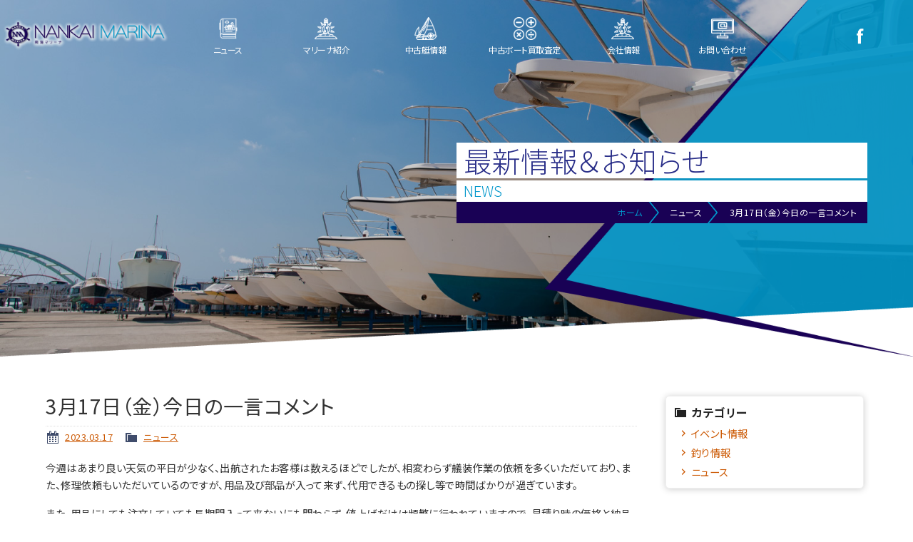

--- FILE ---
content_type: text/html; charset=UTF-8
request_url: https://www.nankai-marina.jp/archives/9043
body_size: 11573
content:
<!doctype html>
<html>
<head>
<meta charset="UTF-8">
<title>
3月17日（金）今日の一言コメント | 南海マリーナ</title>
<meta name="description" content="お客様のマリンライフを豊かにするサポートステージ南海マリーナに是非お越しください。" />
<meta name="keywords" content="南海,マリーナ,和歌山,大阪湾,釣り,トローリング,ボート,係留,陸置き,ビジター,料金,中古艇" />
<meta name="viewport" content="width=device-width">
<link href="https://fonts.googleapis.com/css?family=Libre+Franklin:200,600|Noto+Sans+JP:300,400,700&display=swap" rel="stylesheet">
<link href="https://www.nankai-marina.jp/wordpress/wp-content/themes/nankai-marina/css/basic.css" rel="stylesheet" type="text/css">
<link href="https://www.nankai-marina.jp/wordpress/wp-content/themes/nankai-marina/css/common.css" rel="stylesheet" type="text/css">
<link href="https://www.nankai-marina.jp/wordpress/wp-content/themes/nankai-marina/css/megamenu.css" rel="stylesheet" type="text/css">
<link href="https://www.nankai-marina.jp/wordpress/wp-content/themes/nankai-marina/css/contents.css" rel="stylesheet" type="text/css">


 


	
	
    
<!--リキャプチャアイコン表示調整-->    
      
<!--リキャプチャアイコン非表示-->
<link href="https://www.nankai-marina.jp/wordpress/wp-content/themes/nankai-marina/css/recaptcha.css" rel="stylesheet" type="text/css">    
    
    
	
	
<!-- [if lt IE 9 ]>
<script src="http://html5shiv.googlecode.com/svn/trunk/html5.js"></script>
<![endif]-->
<!-- [if lt IE 9 ]>
<script src="http://css3-mediaqueries-js.googlecode.com/svn/trunk/css3-mediaqueries.js"></script>
<![endif]-->
<!--[if gte IE 9]>
<style type="text/css">
.gradient {
filter: none;
}
</style>
<![endif]-->

	

	
<script src="//ajax.googleapis.com/ajax/libs/jquery/1.11.0/jquery.min.js"></script>
<script>window.jQuery || document.write('<script src="js/jquery-1.11.0.min.js"><\/script>')</script>	
	
<script type="text/javascript" src="https://www.nankai-marina.jp/wordpress/wp-content/themes/nankai-marina/js/jquery.tab.js"></script>

	
	

<!-- WP CSS -->
<link rel="stylesheet" href="https://www.nankai-marina.jp/wordpress/wp-content/themes/nankai-marina/style.css">
<meta name='robots' content='max-image-preview:large' />
<link rel="alternate" title="oEmbed (JSON)" type="application/json+oembed" href="https://www.nankai-marina.jp/wp-json/oembed/1.0/embed?url=https%3A%2F%2Fwww.nankai-marina.jp%2Farchives%2F9043" />
<link rel="alternate" title="oEmbed (XML)" type="text/xml+oembed" href="https://www.nankai-marina.jp/wp-json/oembed/1.0/embed?url=https%3A%2F%2Fwww.nankai-marina.jp%2Farchives%2F9043&#038;format=xml" />
<style id='wp-img-auto-sizes-contain-inline-css' type='text/css'>
img:is([sizes=auto i],[sizes^="auto," i]){contain-intrinsic-size:3000px 1500px}
/*# sourceURL=wp-img-auto-sizes-contain-inline-css */
</style>
<style id='wp-emoji-styles-inline-css' type='text/css'>

	img.wp-smiley, img.emoji {
		display: inline !important;
		border: none !important;
		box-shadow: none !important;
		height: 1em !important;
		width: 1em !important;
		margin: 0 0.07em !important;
		vertical-align: -0.1em !important;
		background: none !important;
		padding: 0 !important;
	}
/*# sourceURL=wp-emoji-styles-inline-css */
</style>
<style id='wp-block-library-inline-css' type='text/css'>
:root{--wp-block-synced-color:#7a00df;--wp-block-synced-color--rgb:122,0,223;--wp-bound-block-color:var(--wp-block-synced-color);--wp-editor-canvas-background:#ddd;--wp-admin-theme-color:#007cba;--wp-admin-theme-color--rgb:0,124,186;--wp-admin-theme-color-darker-10:#006ba1;--wp-admin-theme-color-darker-10--rgb:0,107,160.5;--wp-admin-theme-color-darker-20:#005a87;--wp-admin-theme-color-darker-20--rgb:0,90,135;--wp-admin-border-width-focus:2px}@media (min-resolution:192dpi){:root{--wp-admin-border-width-focus:1.5px}}.wp-element-button{cursor:pointer}:root .has-very-light-gray-background-color{background-color:#eee}:root .has-very-dark-gray-background-color{background-color:#313131}:root .has-very-light-gray-color{color:#eee}:root .has-very-dark-gray-color{color:#313131}:root .has-vivid-green-cyan-to-vivid-cyan-blue-gradient-background{background:linear-gradient(135deg,#00d084,#0693e3)}:root .has-purple-crush-gradient-background{background:linear-gradient(135deg,#34e2e4,#4721fb 50%,#ab1dfe)}:root .has-hazy-dawn-gradient-background{background:linear-gradient(135deg,#faaca8,#dad0ec)}:root .has-subdued-olive-gradient-background{background:linear-gradient(135deg,#fafae1,#67a671)}:root .has-atomic-cream-gradient-background{background:linear-gradient(135deg,#fdd79a,#004a59)}:root .has-nightshade-gradient-background{background:linear-gradient(135deg,#330968,#31cdcf)}:root .has-midnight-gradient-background{background:linear-gradient(135deg,#020381,#2874fc)}:root{--wp--preset--font-size--normal:16px;--wp--preset--font-size--huge:42px}.has-regular-font-size{font-size:1em}.has-larger-font-size{font-size:2.625em}.has-normal-font-size{font-size:var(--wp--preset--font-size--normal)}.has-huge-font-size{font-size:var(--wp--preset--font-size--huge)}.has-text-align-center{text-align:center}.has-text-align-left{text-align:left}.has-text-align-right{text-align:right}.has-fit-text{white-space:nowrap!important}#end-resizable-editor-section{display:none}.aligncenter{clear:both}.items-justified-left{justify-content:flex-start}.items-justified-center{justify-content:center}.items-justified-right{justify-content:flex-end}.items-justified-space-between{justify-content:space-between}.screen-reader-text{border:0;clip-path:inset(50%);height:1px;margin:-1px;overflow:hidden;padding:0;position:absolute;width:1px;word-wrap:normal!important}.screen-reader-text:focus{background-color:#ddd;clip-path:none;color:#444;display:block;font-size:1em;height:auto;left:5px;line-height:normal;padding:15px 23px 14px;text-decoration:none;top:5px;width:auto;z-index:100000}html :where(.has-border-color){border-style:solid}html :where([style*=border-top-color]){border-top-style:solid}html :where([style*=border-right-color]){border-right-style:solid}html :where([style*=border-bottom-color]){border-bottom-style:solid}html :where([style*=border-left-color]){border-left-style:solid}html :where([style*=border-width]){border-style:solid}html :where([style*=border-top-width]){border-top-style:solid}html :where([style*=border-right-width]){border-right-style:solid}html :where([style*=border-bottom-width]){border-bottom-style:solid}html :where([style*=border-left-width]){border-left-style:solid}html :where(img[class*=wp-image-]){height:auto;max-width:100%}:where(figure){margin:0 0 1em}html :where(.is-position-sticky){--wp-admin--admin-bar--position-offset:var(--wp-admin--admin-bar--height,0px)}@media screen and (max-width:600px){html :where(.is-position-sticky){--wp-admin--admin-bar--position-offset:0px}}

/*# sourceURL=wp-block-library-inline-css */
</style><style id='global-styles-inline-css' type='text/css'>
:root{--wp--preset--aspect-ratio--square: 1;--wp--preset--aspect-ratio--4-3: 4/3;--wp--preset--aspect-ratio--3-4: 3/4;--wp--preset--aspect-ratio--3-2: 3/2;--wp--preset--aspect-ratio--2-3: 2/3;--wp--preset--aspect-ratio--16-9: 16/9;--wp--preset--aspect-ratio--9-16: 9/16;--wp--preset--color--black: #000000;--wp--preset--color--cyan-bluish-gray: #abb8c3;--wp--preset--color--white: #ffffff;--wp--preset--color--pale-pink: #f78da7;--wp--preset--color--vivid-red: #cf2e2e;--wp--preset--color--luminous-vivid-orange: #ff6900;--wp--preset--color--luminous-vivid-amber: #fcb900;--wp--preset--color--light-green-cyan: #7bdcb5;--wp--preset--color--vivid-green-cyan: #00d084;--wp--preset--color--pale-cyan-blue: #8ed1fc;--wp--preset--color--vivid-cyan-blue: #0693e3;--wp--preset--color--vivid-purple: #9b51e0;--wp--preset--gradient--vivid-cyan-blue-to-vivid-purple: linear-gradient(135deg,rgb(6,147,227) 0%,rgb(155,81,224) 100%);--wp--preset--gradient--light-green-cyan-to-vivid-green-cyan: linear-gradient(135deg,rgb(122,220,180) 0%,rgb(0,208,130) 100%);--wp--preset--gradient--luminous-vivid-amber-to-luminous-vivid-orange: linear-gradient(135deg,rgb(252,185,0) 0%,rgb(255,105,0) 100%);--wp--preset--gradient--luminous-vivid-orange-to-vivid-red: linear-gradient(135deg,rgb(255,105,0) 0%,rgb(207,46,46) 100%);--wp--preset--gradient--very-light-gray-to-cyan-bluish-gray: linear-gradient(135deg,rgb(238,238,238) 0%,rgb(169,184,195) 100%);--wp--preset--gradient--cool-to-warm-spectrum: linear-gradient(135deg,rgb(74,234,220) 0%,rgb(151,120,209) 20%,rgb(207,42,186) 40%,rgb(238,44,130) 60%,rgb(251,105,98) 80%,rgb(254,248,76) 100%);--wp--preset--gradient--blush-light-purple: linear-gradient(135deg,rgb(255,206,236) 0%,rgb(152,150,240) 100%);--wp--preset--gradient--blush-bordeaux: linear-gradient(135deg,rgb(254,205,165) 0%,rgb(254,45,45) 50%,rgb(107,0,62) 100%);--wp--preset--gradient--luminous-dusk: linear-gradient(135deg,rgb(255,203,112) 0%,rgb(199,81,192) 50%,rgb(65,88,208) 100%);--wp--preset--gradient--pale-ocean: linear-gradient(135deg,rgb(255,245,203) 0%,rgb(182,227,212) 50%,rgb(51,167,181) 100%);--wp--preset--gradient--electric-grass: linear-gradient(135deg,rgb(202,248,128) 0%,rgb(113,206,126) 100%);--wp--preset--gradient--midnight: linear-gradient(135deg,rgb(2,3,129) 0%,rgb(40,116,252) 100%);--wp--preset--font-size--small: 13px;--wp--preset--font-size--medium: 20px;--wp--preset--font-size--large: 36px;--wp--preset--font-size--x-large: 42px;--wp--preset--spacing--20: 0.44rem;--wp--preset--spacing--30: 0.67rem;--wp--preset--spacing--40: 1rem;--wp--preset--spacing--50: 1.5rem;--wp--preset--spacing--60: 2.25rem;--wp--preset--spacing--70: 3.38rem;--wp--preset--spacing--80: 5.06rem;--wp--preset--shadow--natural: 6px 6px 9px rgba(0, 0, 0, 0.2);--wp--preset--shadow--deep: 12px 12px 50px rgba(0, 0, 0, 0.4);--wp--preset--shadow--sharp: 6px 6px 0px rgba(0, 0, 0, 0.2);--wp--preset--shadow--outlined: 6px 6px 0px -3px rgb(255, 255, 255), 6px 6px rgb(0, 0, 0);--wp--preset--shadow--crisp: 6px 6px 0px rgb(0, 0, 0);}:where(.is-layout-flex){gap: 0.5em;}:where(.is-layout-grid){gap: 0.5em;}body .is-layout-flex{display: flex;}.is-layout-flex{flex-wrap: wrap;align-items: center;}.is-layout-flex > :is(*, div){margin: 0;}body .is-layout-grid{display: grid;}.is-layout-grid > :is(*, div){margin: 0;}:where(.wp-block-columns.is-layout-flex){gap: 2em;}:where(.wp-block-columns.is-layout-grid){gap: 2em;}:where(.wp-block-post-template.is-layout-flex){gap: 1.25em;}:where(.wp-block-post-template.is-layout-grid){gap: 1.25em;}.has-black-color{color: var(--wp--preset--color--black) !important;}.has-cyan-bluish-gray-color{color: var(--wp--preset--color--cyan-bluish-gray) !important;}.has-white-color{color: var(--wp--preset--color--white) !important;}.has-pale-pink-color{color: var(--wp--preset--color--pale-pink) !important;}.has-vivid-red-color{color: var(--wp--preset--color--vivid-red) !important;}.has-luminous-vivid-orange-color{color: var(--wp--preset--color--luminous-vivid-orange) !important;}.has-luminous-vivid-amber-color{color: var(--wp--preset--color--luminous-vivid-amber) !important;}.has-light-green-cyan-color{color: var(--wp--preset--color--light-green-cyan) !important;}.has-vivid-green-cyan-color{color: var(--wp--preset--color--vivid-green-cyan) !important;}.has-pale-cyan-blue-color{color: var(--wp--preset--color--pale-cyan-blue) !important;}.has-vivid-cyan-blue-color{color: var(--wp--preset--color--vivid-cyan-blue) !important;}.has-vivid-purple-color{color: var(--wp--preset--color--vivid-purple) !important;}.has-black-background-color{background-color: var(--wp--preset--color--black) !important;}.has-cyan-bluish-gray-background-color{background-color: var(--wp--preset--color--cyan-bluish-gray) !important;}.has-white-background-color{background-color: var(--wp--preset--color--white) !important;}.has-pale-pink-background-color{background-color: var(--wp--preset--color--pale-pink) !important;}.has-vivid-red-background-color{background-color: var(--wp--preset--color--vivid-red) !important;}.has-luminous-vivid-orange-background-color{background-color: var(--wp--preset--color--luminous-vivid-orange) !important;}.has-luminous-vivid-amber-background-color{background-color: var(--wp--preset--color--luminous-vivid-amber) !important;}.has-light-green-cyan-background-color{background-color: var(--wp--preset--color--light-green-cyan) !important;}.has-vivid-green-cyan-background-color{background-color: var(--wp--preset--color--vivid-green-cyan) !important;}.has-pale-cyan-blue-background-color{background-color: var(--wp--preset--color--pale-cyan-blue) !important;}.has-vivid-cyan-blue-background-color{background-color: var(--wp--preset--color--vivid-cyan-blue) !important;}.has-vivid-purple-background-color{background-color: var(--wp--preset--color--vivid-purple) !important;}.has-black-border-color{border-color: var(--wp--preset--color--black) !important;}.has-cyan-bluish-gray-border-color{border-color: var(--wp--preset--color--cyan-bluish-gray) !important;}.has-white-border-color{border-color: var(--wp--preset--color--white) !important;}.has-pale-pink-border-color{border-color: var(--wp--preset--color--pale-pink) !important;}.has-vivid-red-border-color{border-color: var(--wp--preset--color--vivid-red) !important;}.has-luminous-vivid-orange-border-color{border-color: var(--wp--preset--color--luminous-vivid-orange) !important;}.has-luminous-vivid-amber-border-color{border-color: var(--wp--preset--color--luminous-vivid-amber) !important;}.has-light-green-cyan-border-color{border-color: var(--wp--preset--color--light-green-cyan) !important;}.has-vivid-green-cyan-border-color{border-color: var(--wp--preset--color--vivid-green-cyan) !important;}.has-pale-cyan-blue-border-color{border-color: var(--wp--preset--color--pale-cyan-blue) !important;}.has-vivid-cyan-blue-border-color{border-color: var(--wp--preset--color--vivid-cyan-blue) !important;}.has-vivid-purple-border-color{border-color: var(--wp--preset--color--vivid-purple) !important;}.has-vivid-cyan-blue-to-vivid-purple-gradient-background{background: var(--wp--preset--gradient--vivid-cyan-blue-to-vivid-purple) !important;}.has-light-green-cyan-to-vivid-green-cyan-gradient-background{background: var(--wp--preset--gradient--light-green-cyan-to-vivid-green-cyan) !important;}.has-luminous-vivid-amber-to-luminous-vivid-orange-gradient-background{background: var(--wp--preset--gradient--luminous-vivid-amber-to-luminous-vivid-orange) !important;}.has-luminous-vivid-orange-to-vivid-red-gradient-background{background: var(--wp--preset--gradient--luminous-vivid-orange-to-vivid-red) !important;}.has-very-light-gray-to-cyan-bluish-gray-gradient-background{background: var(--wp--preset--gradient--very-light-gray-to-cyan-bluish-gray) !important;}.has-cool-to-warm-spectrum-gradient-background{background: var(--wp--preset--gradient--cool-to-warm-spectrum) !important;}.has-blush-light-purple-gradient-background{background: var(--wp--preset--gradient--blush-light-purple) !important;}.has-blush-bordeaux-gradient-background{background: var(--wp--preset--gradient--blush-bordeaux) !important;}.has-luminous-dusk-gradient-background{background: var(--wp--preset--gradient--luminous-dusk) !important;}.has-pale-ocean-gradient-background{background: var(--wp--preset--gradient--pale-ocean) !important;}.has-electric-grass-gradient-background{background: var(--wp--preset--gradient--electric-grass) !important;}.has-midnight-gradient-background{background: var(--wp--preset--gradient--midnight) !important;}.has-small-font-size{font-size: var(--wp--preset--font-size--small) !important;}.has-medium-font-size{font-size: var(--wp--preset--font-size--medium) !important;}.has-large-font-size{font-size: var(--wp--preset--font-size--large) !important;}.has-x-large-font-size{font-size: var(--wp--preset--font-size--x-large) !important;}
/*# sourceURL=global-styles-inline-css */
</style>

<style id='classic-theme-styles-inline-css' type='text/css'>
/*! This file is auto-generated */
.wp-block-button__link{color:#fff;background-color:#32373c;border-radius:9999px;box-shadow:none;text-decoration:none;padding:calc(.667em + 2px) calc(1.333em + 2px);font-size:1.125em}.wp-block-file__button{background:#32373c;color:#fff;text-decoration:none}
/*# sourceURL=/wp-includes/css/classic-themes.min.css */
</style>
<link rel='stylesheet' id='contact-form-7-css' href='https://www.nankai-marina.jp/wordpress/wp-content/plugins/contact-form-7/includes/css/styles.css?ver=6.1.4' type='text/css' media='all' />
<link rel='stylesheet' id='dashicons-css' href='https://www.nankai-marina.jp/wordpress/wp-includes/css/dashicons.min.css?ver=6.9' type='text/css' media='all' />
<link rel='stylesheet' id='themename-style-css' href='https://www.nankai-marina.jp/wordpress/wp-content/themes/nankai-marina/style.css?ver=1.0' type='text/css' media='all' />
<link rel="https://api.w.org/" href="https://www.nankai-marina.jp/wp-json/" /><link rel="alternate" title="JSON" type="application/json" href="https://www.nankai-marina.jp/wp-json/wp/v2/posts/9043" /><link rel="EditURI" type="application/rsd+xml" title="RSD" href="https://www.nankai-marina.jp/wordpress/xmlrpc.php?rsd" />
<meta name="generator" content="WordPress 6.9" />
<link rel="canonical" href="https://www.nankai-marina.jp/archives/9043" />
<link rel='shortlink' href='https://www.nankai-marina.jp/?p=9043' />
</head>




<body id="no-recaptcha-badge">
 
    
<section id="wrapper" class="cf">

<!-- Header -->
<p class="menubn"><a class="menu-link">メニュー</a></p>
<header>
<div class="logom">
<figure><a href="https://www.nankai-marina.jp/"><img src="https://www.nankai-marina.jp/wordpress/wp-content/themes/nankai-marina/img/header/logo.png" alt="南海マリーナ"></a></figure>
</div>
<ul class="hrul cf">
<!--<li class="hrul01"><a href="https://www.nankai-marina.jp/line" class="ic-line">LINE</a></li>
--><li class="hrul01"><a href="https://www.facebook.com/%E5%8D%97%E6%B5%B7%E3%83%9E%E3%83%AA%E3%83%BC%E3%83%8A-428842203853891/?ref=ts" target="_blank" class="ic-fb">Facebook</a></li>
</ul>
<!-- PC Menu -->
<nav class="pc-nav">
<ul>
<li class="nav1"><a href="#" class="navbg-news_w">ニュース</a>
<div class="Wrap" id="pcnw01">
<div class="wrapInner cf">
<ul class="cf">
<li><a href="https://www.nankai-marina.jp/news" class="navbg-news">ニュース</a></li>
<li><a href="https://www.nankai-marina.jp/archives/category/event" class="navbg-event">イベント情報</a></li>
<li><a href="https://www.nankai-marina.jp/archives/category/fishing" class="navbg-fishing">釣り情報</a></li>
<li><a href="http://www.nankai-marina.jp/fishing/archives/former-images/sub5.kako.htm" target="_blank" class="navbg-archives">過去の釣果</a></li>
	
</ul>
</div>
<!-- /.wrapInner -->
</div>
<!-- /.Wrap -->
</li>
<li class="nav2"><a href="#" class="navbg-marina_w">マリーナ紹介</a>
<div class="Wrap" id="pcnw02">
<div class="wrapInner cf">
<ul class="cf">
<li><a href="https://www.nankai-marina.jp/introduction" class="navbg-marina">施設の概要</a></li>
<li><a href="https://www.nankai-marina.jp/facilities" class="navbg-facilities">施設のご紹介</a></li>
<li><a href="https://www.nankai-marina.jp/member_fee" class="navbg-member">メンバー利用料金</a></li>
<li><a href="https://www.nankai-marina.jp/visitor_fee" class="navbg-visitor">ビジター料金案内</a></li>
</ul>
</div>
<!-- /.wrapInner -->
</div>
<!-- /.Wrap -->
</li>
<li><a href="https://www.nankai-marina.jp/stock" class="navbg-stock_w">中古艇情報</a></li>
<li><a href="https://www.nankai-marina.jp/trade" class="navbg-trade_w">中古ボート買取査定</a></li>
<li class="nav3"><a href="#" class="navbg-marina_w">会社情報</a>
<div class="Wrap" id="pcnw03">
<div class="wrapInner cf">
<ul class="cf">
<li><a href="https://www.nankai-marina.jp/company" class="navbg-company">概要＆アクセス</a></li>
<li><a href="https://www.nankai-marina.jp/calendar" class="navbg-calendar">営業カレンダー</a></li>
<li><a href="https://www.nankai-marina.jp/link" class="navbg-link">リンク</a></li>
<li></li>
</ul>
</div>
<!-- /.wrapInner -->
</div>
<!-- /.Wrap -->
</li>
<li><a href="https://www.nankai-marina.jp/contact" class="navbg-contact_w">お問い合わせ</a></li>
</ul>
</nav>
<!--/PC Menu -->
</header>
<!-- /Header -->
<!-- Mobile Menu -->
<div class="menubody cf">
<!--Begin Pattern HTML-->
<nav class="navmenu" role="navigation">
<div class="mobmenu cf"> <span class="mob01">ニュース</span>
<ul class="nm0 cf">
<li><a href="https://www.nankai-marina.jp/news" class="navbg-news">ニュース</a></li>
<li><a href="https://www.nankai-marina.jp/archives/category/event" class="navbg-event">イベント情報</a></li>
<li><a href="https://www.nankai-marina.jp/archives/category/fishing" class="navbg-fishing">釣り情報</a></li>
<li><a href="http://www.nankai-marina.jp/fishing/archives/former-images/sub5.kako.htm" target="_blank" class="navbg-archives">過去の釣果</a></li>
</ul>
<span class="mob02">マリーナ紹介</span>
<ul class="nm0 cf">
<li><a href="https://www.nankai-marina.jp/introduction" class="navbg-marina">施設の概要</a></li>
<li><a href="https://www.nankai-marina.jp/facilities" class="navbg-facilities">施設のご紹介</a></li>
<li><a href="https://www.nankai-marina.jp/member_fee" class="navbg-member">メンバー利用料金</a></li>
<li><a href="https://www.nankai-marina.jp/visitor_fee" class="navbg-visitor">ビジター料金案内</a></li>
</ul>
<span class="mob03">会社情報</span>
<ul class="nm0 cf">
<li><a href="https://www.nankai-marina.jp/company" class="navbg-company">会社概要</a></li>
<li><a href="https://www.nankai-marina.jp/calendar" class="navbg-calendar">営業カレンダー</a></li>
<li><a href="https://www.nankai-marina.jp/link" class="navbg-link">リンク</a></li>

</ul>
</div>
<div class="mobmenu2">
<ul class="nm1 cf">
<li><a href="https://www.nankai-marina.jp/stock" class="navbg-stock">中古艇情報</a></li>
<li><a href="https://www.nankai-marina.jp/trade" class="navbg-trade">中古ボート買取査定</a></li>
<li><a href="https://www.nankai-marina.jp/contact" class="navbg-contact">お問い合わせ</a></li>
</ul>
</div>
<ul class="nm_sns cf">
<li><a href="https://www.facebook.com/%E5%8D%97%E6%B5%B7%E3%83%9E%E3%83%AA%E3%83%BC%E3%83%8A-428842203853891/?ref=ts" target="_blank" class="nms_fb">Facebook</a></li>
<li><a href="https://www.nankai-marina.jp/line" target="_blank" class="nms_line">LINE</a></li>
<li><a href="#" target="_blank" class="nms_ins">Instagram</a></li>
</ul>
</nav>
<!--End Pattern HTML-->
</div>
<!--/Mobile Menu -->






	
<!-- Pagetitle -->
<section class="pagetitle pt-visitor_fee">
<div class="ptcov0">
<div class="ptcov1">
<div class="ptcom cf">
	<h2 class="cf">最新情報＆お知らせ</h2>
	<p class="cf">NEWS</p>
	<ul class="pankuzu cf">
	<li><a href="https://www.nankai-marina.jp/">ホーム</a></li>
<li>ニュース</li>
	<li>3月17日（金）今日の一言コメント</li>
	</ul>
</div>
</div>
</div>
</section>
<!--/Pagetitle -->
	
	
	

<!-- Contents -->
<main class="cf">






			<div class="mmcc cf">
				<section id="main">
															<article class="post cf">
						<h2 class="title">
							3月17日（金）今日の一言コメント						</h2>
						<div class="blog_info cf">
														<ul>
								<li class="cal"><span class="dashicons dashicons-calendar-alt"></span>&nbsp;
									<a href="https://www.nankai-marina.jp/archives/date/2023/03/17">
										2023.03.17									</a>
								</li>
								<li class="cat"><span class="dashicons dashicons-category"></span>&nbsp;
									<a href="https://www.nankai-marina.jp/archives/category/news" rel="category tag">ニュース</a>								</li>
															</ul>
						</div>
						<p>今週はあまり良い天気の平日が少なく、出航されたお客様は数えるほどでしたが、相変わらず艤装作業の依頼を多くいただいており、また、修理依頼もいただいているのですが、用品及び部品が入って来ず、代用できるもの探し等で時間ばかりが過ぎています。</p>
<p>また、用品にしても注文していても長期間入って来ないにも関わらず、値上げだけは頻繁に行われていますので、見積り時の価格と納品時の価格が異なっていたりで、良く調べないと販売して損をしてしまうような事態になる事もあります。</p>
<p>船体及び船の部品や用品は海外製の物が多いので、円が弱く、また、船の主要な材料である原油価格が上がっている昨今では値上げは仕方が無い事かとは思います。</p>
<p>私が南海マリーナに入社した2000年代前半の頃から比べると多くのボートは定価ベースで2倍程度には上がっており、そんな価格にも関わらず売れすぎの為、7年待ちやメーカーによっては受注停止となっており、中古艇も新艇不足の影響からかここ2～3年でかなりの値上がり傾向にあります。</p>
<p>ただ、私的には平成の初め頃のいわゆるバブル期を思い出してしまい、警戒モードに入らざるを得ず、高値を追っかける気にもなりませんので、ほとんど中古艇では商売が出来ていません。</p>
<p>&nbsp;</p>
<p>車の話ではありますが、現在カーセンサーに2002年式のスカイラインGTRが8,800万円で売りに出ています。</p>
<p>私自身も映画・ワイルドスピードをずっと観ていますのでR34GTRは憧れの車の1台ではありますが、それにしても恐ろしい位の金額です。</p>
<p><img fetchpriority="high" decoding="async" class="alignnone size-full wp-image-9044" src="https://www.nankai-marina.jp/wordpress/wp-content/uploads/2023/03/41oQuses5v.jpg" alt="" width="446" height="350" /></p>
<p>このGTRですが、値付けにも感心しますが、20年以上ほぼ新車の状態で保管しているという事に更に感心しています。</p>
<p>余程、未来を読む能力に長けた方なのでしょう。</p>
<p>多分、私なら気の向くまま乗り回して15万キロ位の走行距離まで使ってしまって、その後　“屋根付き車庫に寝かせて置けば良かった”　などと言っているだろう事は容易に想像が付きます。</p>
<p>ただし、将来のお金も当然大事だとは思いますが、今しか乗れない船、今しか乗れない車があり、少しでも若く少しでも元気な時にしかできない事をする価値はお金では換算できないものだとも思っています。</p>
<p>そこは人それぞれ状況が異なりますので、どのように折り合いを付けて楽しむかはご自身で決断すべき事かと思います。</p>
<p>&nbsp;</p>
<p>話変わって、今週の定休日は早朝から健康診断に行きました。</p>
<p>先日も書いた通り、3月末までには西国三十三所を満願するために、健康診断後直ぐに高野山の奥の院と金剛峯寺にお参りに行ってきました。</p>
<p><img decoding="async" class="alignnone size-full wp-image-9045" src="https://www.nankai-marina.jp/wordpress/wp-content/uploads/2023/03/P3140012.jpg" alt="" width="600" height="450" /></p>
<p>本来、高野山は西国三十三所満願後のお礼参りなのですが、妹がカナダに帰ってしまう3月末までに御朱印帳を全て埋めるためには、多少の順番の違いには目を瞑ります。</p>
<p>&nbsp;</p>
<p>なお、高野山には有名人や有名企業の墓所がいくつもあってじっくり見て回るとそれだけで1日掛かってしまいます。</p>
<p><img decoding="async" class="alignnone size-full wp-image-9046" src="https://www.nankai-marina.jp/wordpress/wp-content/uploads/2023/03/P3140001.jpg" alt="" width="600" height="450" /> <img decoding="async" class="alignnone size-full wp-image-9047" src="https://www.nankai-marina.jp/wordpress/wp-content/uploads/2023/03/P3140008.jpg" alt="" width="600" height="450" /></p>
<p>今回はチラチラっと目に入った明智光秀と豊臣秀吉だけ写真におさめてきましたが、大河ドラマ【どうする家康】を毎週見ているので秀吉と聞けば<span class="MUxGbd wuQ4Ob WZ8Tjf"> </span>ムロツヨシの顔が浮かんで仕方ありません。</p>
<p>&nbsp;</p>
<p>なお、本日・金曜日も大阪に出かける用があったついでにちょっと足を伸ばして四天王寺まで行ってきました。</p>
<p><img decoding="async" class="alignnone size-full wp-image-9048" src="https://www.nankai-marina.jp/wordpress/wp-content/uploads/2023/03/P3170301.jpg" alt="" width="600" height="450" /></p>
<p>四天王寺も西国三十三所満願後のお礼参りのお寺の1つとなります。</p>
<p>こちらに参拝するのは平成28年以来7年ぶりとなりますが、いつ見ても建物・庭の砂の模様等全てに手入れが行き届いていて立派なお寺です。</p>
<p>&nbsp;</p>
<p><img decoding="async" class="alignnone size-full wp-image-9049" src="https://www.nankai-marina.jp/wordpress/wp-content/uploads/2023/03/P3170310.jpg" alt="" width="600" height="450" /><img decoding="async" class="alignnone size-full wp-image-9050" src="https://www.nankai-marina.jp/wordpress/wp-content/uploads/2023/03/P3170309.jpg" alt="" width="600" height="450" /></p>
<p>これで後残すところは青岸渡寺と紀三井寺の和歌山県の2つのお寺のみですので、何とか目途は立ちました。</p>
<p>&nbsp;</p>
<p>それでは、今週末の予報です。</p>
<p>明日・土曜日は2メートルの波予報となっています。</p>
<p>明日はほぼ1日を通して北風が強く吹きそうな予報となっていますので出航はお勧め出来ません。</p>
<p>&nbsp;</p>
<p>明後日・日曜日は現時点では紀北で1.5メートル後1メートルの波予報となっています。</p>
<p>日曜日は午前中は前日からの北風が残るようですが、お昼前からはこの風が弱まる予報となっていますので、出航はできなくは無さそうです。</p>
<p>日曜日に出航を予定されておられるお客様には、直前の予報を再度確認の上で自己判断にてお越しください。</p>
<p>&nbsp;</p>
<p>今週末も土日両日共に早朝よりマリーナを開店しています。</p>
<p>皆様のお越しをお待ちしておりますm(_ _)m</p>
<p>&nbsp;</p>
<p>出航判断の参考に下記リンク先をご利用ください。</p>
<p><a href="http://weather-gpv.info/" target="_blank" rel="noopener noreferrer">GPV気象予報</a></p>
<p><a href="https://www.windy.com/?34.127,135.037,9" target="_blank" rel="noopener noreferrer">ウインディドットコム</a></p>
<p><a href="http://tenki.aiweather.co.jp/forecast/day01wky.htm" target="_blank" rel="noopener noreferrer">アイウェザー和歌山県の天気予報</a></p>
<p><a href="https://www.jma.go.jp/bosai/forecast/#area_type=offices&amp;area_code=300000" target="_blank" rel="noopener noreferrer">気象庁 和歌山県の天気予報</a></p>
<p><a href="https://weather.yahoo.co.jp/weather/jp/30/6510.html" target="_blank" rel="noopener noreferrer">ヤフー天気予報和歌山県北部</a></p>
<p><a href="https://www.bioweather.net/chart/pressure.htm" target="_blank" rel="noopener noreferrer">バイオウェザー週間気圧配置図</a></p>
<p><a href="https://www6.kaiho.mlit.go.jp/05kanku/wakayama/kisyou.html" target="_blank" rel="noopener noreferrer">和歌山県付近の風情報</a></p>
<p>&nbsp;</p>
<p>&nbsp;</p>
<p>&nbsp;</p>
<p>&nbsp;</p>
<p>&nbsp;</p>
					</article>
										<div class="nav-below cf">
						<span class="nav-previous">
							<a href="https://www.nankai-marina.jp/archives/8994" rel="prev"><i class="fa fa-angle-double-left"></i> 前の記事</a>						</span>
						<span class="nav-next">
							<a href="https://www.nankai-marina.jp/archives/9076" rel="next">次の記事 <i class="fa fa-angle-double-right"></i></a>						</span>
					</div>

									</section>
				<section id="side">
	<div class="widget-area">
		<ul>
			<li id="categories-3" class="widget-container cf widget_categories"><h3 class="widget-title">カテゴリー</h3>
			<ul>
					<li class="cat-item cat-item-2"><a href="https://www.nankai-marina.jp/archives/category/event">イベント情報</a>
</li>
	<li class="cat-item cat-item-3"><a href="https://www.nankai-marina.jp/archives/category/fishing">釣り情報</a>
</li>
	<li class="cat-item cat-item-1"><a href="https://www.nankai-marina.jp/archives/category/news">ニュース</a>
</li>
			</ul>

			</li>
		<li id="recent-posts-3" class="widget-container cf widget_recent_entries">
		<h3 class="widget-title">最近の投稿</h3>
		<ul>
											<li>
					<a href="https://www.nankai-marina.jp/archives/17584">2026.1.21 ｽﾇｰﾋﾟｰさん</a>
									</li>
											<li>
					<a href="https://www.nankai-marina.jp/archives/17580">2026.1.19 PUKUさん</a>
									</li>
											<li>
					<a href="https://www.nankai-marina.jp/archives/17577">2026.1.19 cleverさん</a>
									</li>
											<li>
					<a href="https://www.nankai-marina.jp/archives/17574">2026.1.19 ﾀｶﾅさん</a>
									</li>
											<li>
					<a href="https://www.nankai-marina.jp/archives/17571">2026.1.18 ｼｰﾊﾝﾀｰさん</a>
									</li>
					</ul>

		</li><li id="archives-3" class="widget-container cf widget_archive"><h3 class="widget-title">アーカイブ</h3>
			<ul>
					<li><a href='https://www.nankai-marina.jp/archives/date/2026/01'>2026年1月</a></li>
	<li><a href='https://www.nankai-marina.jp/archives/date/2025/12'>2025年12月</a></li>
	<li><a href='https://www.nankai-marina.jp/archives/date/2025/11'>2025年11月</a></li>
	<li><a href='https://www.nankai-marina.jp/archives/date/2025/10'>2025年10月</a></li>
	<li><a href='https://www.nankai-marina.jp/archives/date/2025/09'>2025年9月</a></li>
	<li><a href='https://www.nankai-marina.jp/archives/date/2025/08'>2025年8月</a></li>
	<li><a href='https://www.nankai-marina.jp/archives/date/2025/07'>2025年7月</a></li>
	<li><a href='https://www.nankai-marina.jp/archives/date/2025/06'>2025年6月</a></li>
	<li><a href='https://www.nankai-marina.jp/archives/date/2025/05'>2025年5月</a></li>
	<li><a href='https://www.nankai-marina.jp/archives/date/2025/04'>2025年4月</a></li>
	<li><a href='https://www.nankai-marina.jp/archives/date/2025/03'>2025年3月</a></li>
	<li><a href='https://www.nankai-marina.jp/archives/date/2025/02'>2025年2月</a></li>
	<li><a href='https://www.nankai-marina.jp/archives/date/2025/01'>2025年1月</a></li>
	<li><a href='https://www.nankai-marina.jp/archives/date/2024/12'>2024年12月</a></li>
	<li><a href='https://www.nankai-marina.jp/archives/date/2024/11'>2024年11月</a></li>
	<li><a href='https://www.nankai-marina.jp/archives/date/2024/10'>2024年10月</a></li>
	<li><a href='https://www.nankai-marina.jp/archives/date/2024/09'>2024年9月</a></li>
	<li><a href='https://www.nankai-marina.jp/archives/date/2024/08'>2024年8月</a></li>
	<li><a href='https://www.nankai-marina.jp/archives/date/2024/07'>2024年7月</a></li>
	<li><a href='https://www.nankai-marina.jp/archives/date/2024/06'>2024年6月</a></li>
	<li><a href='https://www.nankai-marina.jp/archives/date/2024/05'>2024年5月</a></li>
	<li><a href='https://www.nankai-marina.jp/archives/date/2024/04'>2024年4月</a></li>
	<li><a href='https://www.nankai-marina.jp/archives/date/2024/03'>2024年3月</a></li>
	<li><a href='https://www.nankai-marina.jp/archives/date/2024/02'>2024年2月</a></li>
	<li><a href='https://www.nankai-marina.jp/archives/date/2024/01'>2024年1月</a></li>
	<li><a href='https://www.nankai-marina.jp/archives/date/2023/12'>2023年12月</a></li>
	<li><a href='https://www.nankai-marina.jp/archives/date/2023/11'>2023年11月</a></li>
	<li><a href='https://www.nankai-marina.jp/archives/date/2023/10'>2023年10月</a></li>
	<li><a href='https://www.nankai-marina.jp/archives/date/2023/09'>2023年9月</a></li>
	<li><a href='https://www.nankai-marina.jp/archives/date/2023/08'>2023年8月</a></li>
	<li><a href='https://www.nankai-marina.jp/archives/date/2023/07'>2023年7月</a></li>
	<li><a href='https://www.nankai-marina.jp/archives/date/2023/06'>2023年6月</a></li>
	<li><a href='https://www.nankai-marina.jp/archives/date/2023/05'>2023年5月</a></li>
	<li><a href='https://www.nankai-marina.jp/archives/date/2023/04'>2023年4月</a></li>
	<li><a href='https://www.nankai-marina.jp/archives/date/2023/03'>2023年3月</a></li>
	<li><a href='https://www.nankai-marina.jp/archives/date/2023/02'>2023年2月</a></li>
	<li><a href='https://www.nankai-marina.jp/archives/date/2023/01'>2023年1月</a></li>
	<li><a href='https://www.nankai-marina.jp/archives/date/2022/12'>2022年12月</a></li>
	<li><a href='https://www.nankai-marina.jp/archives/date/2022/11'>2022年11月</a></li>
	<li><a href='https://www.nankai-marina.jp/archives/date/2022/10'>2022年10月</a></li>
	<li><a href='https://www.nankai-marina.jp/archives/date/2022/09'>2022年9月</a></li>
	<li><a href='https://www.nankai-marina.jp/archives/date/2022/08'>2022年8月</a></li>
	<li><a href='https://www.nankai-marina.jp/archives/date/2022/07'>2022年7月</a></li>
	<li><a href='https://www.nankai-marina.jp/archives/date/2022/06'>2022年6月</a></li>
	<li><a href='https://www.nankai-marina.jp/archives/date/2022/05'>2022年5月</a></li>
	<li><a href='https://www.nankai-marina.jp/archives/date/2022/04'>2022年4月</a></li>
	<li><a href='https://www.nankai-marina.jp/archives/date/2022/03'>2022年3月</a></li>
	<li><a href='https://www.nankai-marina.jp/archives/date/2022/02'>2022年2月</a></li>
	<li><a href='https://www.nankai-marina.jp/archives/date/2022/01'>2022年1月</a></li>
	<li><a href='https://www.nankai-marina.jp/archives/date/2021/12'>2021年12月</a></li>
	<li><a href='https://www.nankai-marina.jp/archives/date/2021/11'>2021年11月</a></li>
	<li><a href='https://www.nankai-marina.jp/archives/date/2021/10'>2021年10月</a></li>
	<li><a href='https://www.nankai-marina.jp/archives/date/2021/09'>2021年9月</a></li>
	<li><a href='https://www.nankai-marina.jp/archives/date/2021/08'>2021年8月</a></li>
	<li><a href='https://www.nankai-marina.jp/archives/date/2021/07'>2021年7月</a></li>
	<li><a href='https://www.nankai-marina.jp/archives/date/2021/06'>2021年6月</a></li>
	<li><a href='https://www.nankai-marina.jp/archives/date/2021/05'>2021年5月</a></li>
	<li><a href='https://www.nankai-marina.jp/archives/date/2021/04'>2021年4月</a></li>
	<li><a href='https://www.nankai-marina.jp/archives/date/2021/03'>2021年3月</a></li>
	<li><a href='https://www.nankai-marina.jp/archives/date/2021/02'>2021年2月</a></li>
	<li><a href='https://www.nankai-marina.jp/archives/date/2021/01'>2021年1月</a></li>
	<li><a href='https://www.nankai-marina.jp/archives/date/2020/12'>2020年12月</a></li>
	<li><a href='https://www.nankai-marina.jp/archives/date/2020/11'>2020年11月</a></li>
	<li><a href='https://www.nankai-marina.jp/archives/date/2020/10'>2020年10月</a></li>
	<li><a href='https://www.nankai-marina.jp/archives/date/2020/09'>2020年9月</a></li>
	<li><a href='https://www.nankai-marina.jp/archives/date/2020/08'>2020年8月</a></li>
	<li><a href='https://www.nankai-marina.jp/archives/date/2020/07'>2020年7月</a></li>
	<li><a href='https://www.nankai-marina.jp/archives/date/2020/06'>2020年6月</a></li>
			</ul>

			</li><li id="text-2" class="widget-container cf widget_text"><h3 class="widget-title">過去の投稿情報</h3>			<div class="textwidget"><ul>
<li><a href="https://www.nankai-marina.jp/wordpress/archive-news" rel="noopener">今日の一言コメント</a></li>
<li><a href="http://www.nankai-marina.jp/fishing/archives/former-images/sub5.kako.htm" target="_blank" rel="noopener">過去の釣果情報</a></li>
</ul>
</div>
		</li>		</ul>
	</div>
</section>
			</div>


	
						
						
<div><img src="https://www.nankai-marina.jp/wordpress/wp-content/themes/nankai-marina/img/fttop.png" alt="fttop"></div>
</main>
<!--/Contents -->

</section>
<!-- End of Wrapper -->


<!-- Footer -->
<footer id="footer">
<ul class="cf">	
<li><a href="https://www.nankai-marina.jp/news">ニュース</a></li>
<li><a href="https://www.nankai-marina.jp/archives/category/event">イベント情報</a></li>
<li><a href="https://www.nankai-marina.jp/archives/category/fishing">釣り情報</a></li>
<li><a href="http://www.nankai-marina.jp/fishing/archives/former-images/sub5.kako.htm" target="_blank">過去の釣果</a></li>
</ul>
<ul class="cf">
<li><a href="https://www.nankai-marina.jp/introduction">施設の概要</a></li>
<li><a href="https://www.nankai-marina.jp/facilities">施設のご紹介</a></li>
<li><a href="https://www.nankai-marina.jp/member_fee">メンバー利用料金</a></li>
<li><a href="https://www.nankai-marina.jp/visitor_fee">ビジター料金案内</a></li>
</ul>
<ul class="cf">
<li><a href="https://www.nankai-marina.jp/company">会社概要</a></li>
<li><a href="https://www.nankai-marina.jp/calendar">営業カレンダー</a></li>
<li><a href="https://www.nankai-marina.jp/link">リンク</a></li>
</ul>
<ul class="cf">
<li><a href="https://www.nankai-marina.jp/stock">中古艇情報</a></li>
<li><a href="https://www.nankai-marina.jp/trade">中古ボート買取査定</a></li>
<li><a href="https://www.nankai-marina.jp/contact">お問い合わせ</a></li>
<li><a href="https://www.nankai-marina.jp/privacy">個人情報保護方針</a></li>
</ul>
<p>Copyright&nbsp;&copy;&nbsp;NANKAI MARINE All Rights Reserved.</p>
</footer>
<!-- /Footer -->

<!-- Contact navi -->
<ul class="contactnav cf">
<li><a href="https://www.facebook.com/%E5%8D%97%E6%B5%B7%E3%83%9E%E3%83%AA%E3%83%BC%E3%83%8A-428842203853891/?ref=ts" target="_blank" class="cv_fb">Facebook</a></li>
<!--<li><a href="https://www.nankai-marina.jp/line" class="cv_line">LINE</a></li>-->
<li><a href="https://www.nankai-marina.jp/contact" class="cv_mail">MAIL</a></li>
<li><a href="tel:0734510871" class="cv_tel">TEL</a></li>
</ul>
<!--/Contact navi -->

<!-- Scripts -->
<script src="//ajax.googleapis.com/ajax/libs/jquery/1.11.0/jquery.min.js"></script>
<script>window.jQuery || document.write('<script src="https://www.nankai-marina.jp/wordpress/wp-content/themes/nankai-marina/js/jquery-1.11.0.min.js"><\/script>')</script>





<script>
$(document).ready(function() {
$('body').addClass('js');
var $menu = $('.navmenu'),
$menulink = $('.menu-link');

$menulink.click(function() {
$menulink.toggleClass('active');
$menu.toggleClass('active');
return false;
});
});
//@ sourceURL=pen.js
</script>
<script src="https://www.nankai-marina.jp/wordpress/wp-content/themes/nankai-marina/js/megamenu.js"></script>
<script>
$(function () {
// 親メニュー処理
$('span').click(function() {
// メニュー表示/非表示
$(this).next('ul').slideToggle('fast');
$(this).toggleClass("smact");
});

// 子メニュー処理
$('li').click(function(e) {
// メニュー表示/非表示
$(this).children('ul').slideToggle('fast');
e.stopPropagation();
});
});
</script>
<!-- Script -->
<script>
function init() {
// スクロールして何ピクセルでアニメーションさせるか
var px_change  = 100;
// スクロールのイベントハンドラを登録
window.addEventListener('scroll', function(e){
// 変化するポイントまでスクロールしたらクラスを追加
if ( $(window).scrollTop() > px_change ) {
$("header").addClass("hractive");
// 変化するポイント以前であればクラスを削除
} else if ( $("header").hasClass("hractive") ) {
$("header").removeClass("hractive");
}
});
}
window.onload = init();
</script>
<script>
function init() {
// スクロールして何ピクセルでアニメーションさせるか
var px_change  = 300;
// スクロールのイベントハンドラを登録
window.addEventListener('scroll', function(e){
// 変化するポイントまでスクロールしたらクラスを追加
if ( $(window).scrollTop() > px_change ) {
$(".contactnav").addClass("snact");
// 変化するポイント以前であればクラスを削除
} else if ( $(".contactnav").hasClass("snact") ) {
$(".contactnav").removeClass("snact");
}
});
}
window.onload = init();
</script>

<script src="https://www.nankai-marina.jp/wordpress/wp-content/themes/nankai-marina/js/jquery.cycle2.min.js"></script>

<script type="speculationrules">
{"prefetch":[{"source":"document","where":{"and":[{"href_matches":"/*"},{"not":{"href_matches":["/wordpress/wp-*.php","/wordpress/wp-admin/*","/wordpress/wp-content/uploads/*","/wordpress/wp-content/*","/wordpress/wp-content/plugins/*","/wordpress/wp-content/themes/nankai-marina/*","/*\\?(.+)"]}},{"not":{"selector_matches":"a[rel~=\"nofollow\"]"}},{"not":{"selector_matches":".no-prefetch, .no-prefetch a"}}]},"eagerness":"conservative"}]}
</script>
<script type="text/javascript" src="https://www.nankai-marina.jp/wordpress/wp-includes/js/dist/hooks.min.js?ver=dd5603f07f9220ed27f1" id="wp-hooks-js"></script>
<script type="text/javascript" src="https://www.nankai-marina.jp/wordpress/wp-includes/js/dist/i18n.min.js?ver=c26c3dc7bed366793375" id="wp-i18n-js"></script>
<script type="text/javascript" id="wp-i18n-js-after">
/* <![CDATA[ */
wp.i18n.setLocaleData( { 'text direction\u0004ltr': [ 'ltr' ] } );
//# sourceURL=wp-i18n-js-after
/* ]]> */
</script>
<script type="text/javascript" src="https://www.nankai-marina.jp/wordpress/wp-content/plugins/contact-form-7/includes/swv/js/index.js?ver=6.1.4" id="swv-js"></script>
<script type="text/javascript" id="contact-form-7-js-translations">
/* <![CDATA[ */
( function( domain, translations ) {
	var localeData = translations.locale_data[ domain ] || translations.locale_data.messages;
	localeData[""].domain = domain;
	wp.i18n.setLocaleData( localeData, domain );
} )( "contact-form-7", {"translation-revision-date":"2025-11-30 08:12:23+0000","generator":"GlotPress\/4.0.3","domain":"messages","locale_data":{"messages":{"":{"domain":"messages","plural-forms":"nplurals=1; plural=0;","lang":"ja_JP"},"This contact form is placed in the wrong place.":["\u3053\u306e\u30b3\u30f3\u30bf\u30af\u30c8\u30d5\u30a9\u30fc\u30e0\u306f\u9593\u9055\u3063\u305f\u4f4d\u7f6e\u306b\u7f6e\u304b\u308c\u3066\u3044\u307e\u3059\u3002"],"Error:":["\u30a8\u30e9\u30fc:"]}},"comment":{"reference":"includes\/js\/index.js"}} );
//# sourceURL=contact-form-7-js-translations
/* ]]> */
</script>
<script type="text/javascript" id="contact-form-7-js-before">
/* <![CDATA[ */
var wpcf7 = {
    "api": {
        "root": "https:\/\/www.nankai-marina.jp\/wp-json\/",
        "namespace": "contact-form-7\/v1"
    }
};
//# sourceURL=contact-form-7-js-before
/* ]]> */
</script>
<script type="text/javascript" src="https://www.nankai-marina.jp/wordpress/wp-content/plugins/contact-form-7/includes/js/index.js?ver=6.1.4" id="contact-form-7-js"></script>
<script type="text/javascript" src="https://www.google.com/recaptcha/api.js?render=6Ldw1uoiAAAAAJf_2gikQKf_V_kvPAwonhiTvNqE&amp;ver=3.0" id="google-recaptcha-js"></script>
<script type="text/javascript" src="https://www.nankai-marina.jp/wordpress/wp-includes/js/dist/vendor/wp-polyfill.min.js?ver=3.15.0" id="wp-polyfill-js"></script>
<script type="text/javascript" id="wpcf7-recaptcha-js-before">
/* <![CDATA[ */
var wpcf7_recaptcha = {
    "sitekey": "6Ldw1uoiAAAAAJf_2gikQKf_V_kvPAwonhiTvNqE",
    "actions": {
        "homepage": "homepage",
        "contactform": "contactform"
    }
};
//# sourceURL=wpcf7-recaptcha-js-before
/* ]]> */
</script>
<script type="text/javascript" src="https://www.nankai-marina.jp/wordpress/wp-content/plugins/contact-form-7/modules/recaptcha/index.js?ver=6.1.4" id="wpcf7-recaptcha-js"></script>
<script id="wp-emoji-settings" type="application/json">
{"baseUrl":"https://s.w.org/images/core/emoji/17.0.2/72x72/","ext":".png","svgUrl":"https://s.w.org/images/core/emoji/17.0.2/svg/","svgExt":".svg","source":{"concatemoji":"https://www.nankai-marina.jp/wordpress/wp-includes/js/wp-emoji-release.min.js?ver=6.9"}}
</script>
<script type="module">
/* <![CDATA[ */
/*! This file is auto-generated */
const a=JSON.parse(document.getElementById("wp-emoji-settings").textContent),o=(window._wpemojiSettings=a,"wpEmojiSettingsSupports"),s=["flag","emoji"];function i(e){try{var t={supportTests:e,timestamp:(new Date).valueOf()};sessionStorage.setItem(o,JSON.stringify(t))}catch(e){}}function c(e,t,n){e.clearRect(0,0,e.canvas.width,e.canvas.height),e.fillText(t,0,0);t=new Uint32Array(e.getImageData(0,0,e.canvas.width,e.canvas.height).data);e.clearRect(0,0,e.canvas.width,e.canvas.height),e.fillText(n,0,0);const a=new Uint32Array(e.getImageData(0,0,e.canvas.width,e.canvas.height).data);return t.every((e,t)=>e===a[t])}function p(e,t){e.clearRect(0,0,e.canvas.width,e.canvas.height),e.fillText(t,0,0);var n=e.getImageData(16,16,1,1);for(let e=0;e<n.data.length;e++)if(0!==n.data[e])return!1;return!0}function u(e,t,n,a){switch(t){case"flag":return n(e,"\ud83c\udff3\ufe0f\u200d\u26a7\ufe0f","\ud83c\udff3\ufe0f\u200b\u26a7\ufe0f")?!1:!n(e,"\ud83c\udde8\ud83c\uddf6","\ud83c\udde8\u200b\ud83c\uddf6")&&!n(e,"\ud83c\udff4\udb40\udc67\udb40\udc62\udb40\udc65\udb40\udc6e\udb40\udc67\udb40\udc7f","\ud83c\udff4\u200b\udb40\udc67\u200b\udb40\udc62\u200b\udb40\udc65\u200b\udb40\udc6e\u200b\udb40\udc67\u200b\udb40\udc7f");case"emoji":return!a(e,"\ud83e\u1fac8")}return!1}function f(e,t,n,a){let r;const o=(r="undefined"!=typeof WorkerGlobalScope&&self instanceof WorkerGlobalScope?new OffscreenCanvas(300,150):document.createElement("canvas")).getContext("2d",{willReadFrequently:!0}),s=(o.textBaseline="top",o.font="600 32px Arial",{});return e.forEach(e=>{s[e]=t(o,e,n,a)}),s}function r(e){var t=document.createElement("script");t.src=e,t.defer=!0,document.head.appendChild(t)}a.supports={everything:!0,everythingExceptFlag:!0},new Promise(t=>{let n=function(){try{var e=JSON.parse(sessionStorage.getItem(o));if("object"==typeof e&&"number"==typeof e.timestamp&&(new Date).valueOf()<e.timestamp+604800&&"object"==typeof e.supportTests)return e.supportTests}catch(e){}return null}();if(!n){if("undefined"!=typeof Worker&&"undefined"!=typeof OffscreenCanvas&&"undefined"!=typeof URL&&URL.createObjectURL&&"undefined"!=typeof Blob)try{var e="postMessage("+f.toString()+"("+[JSON.stringify(s),u.toString(),c.toString(),p.toString()].join(",")+"));",a=new Blob([e],{type:"text/javascript"});const r=new Worker(URL.createObjectURL(a),{name:"wpTestEmojiSupports"});return void(r.onmessage=e=>{i(n=e.data),r.terminate(),t(n)})}catch(e){}i(n=f(s,u,c,p))}t(n)}).then(e=>{for(const n in e)a.supports[n]=e[n],a.supports.everything=a.supports.everything&&a.supports[n],"flag"!==n&&(a.supports.everythingExceptFlag=a.supports.everythingExceptFlag&&a.supports[n]);var t;a.supports.everythingExceptFlag=a.supports.everythingExceptFlag&&!a.supports.flag,a.supports.everything||((t=a.source||{}).concatemoji?r(t.concatemoji):t.wpemoji&&t.twemoji&&(r(t.twemoji),r(t.wpemoji)))});
//# sourceURL=https://www.nankai-marina.jp/wordpress/wp-includes/js/wp-emoji-loader.min.js
/* ]]> */
</script>
</body>
</html>


--- FILE ---
content_type: text/html; charset=utf-8
request_url: https://www.google.com/recaptcha/api2/anchor?ar=1&k=6Ldw1uoiAAAAAJf_2gikQKf_V_kvPAwonhiTvNqE&co=aHR0cHM6Ly93d3cubmFua2FpLW1hcmluYS5qcDo0NDM.&hl=en&v=PoyoqOPhxBO7pBk68S4YbpHZ&size=invisible&anchor-ms=20000&execute-ms=30000&cb=e8tgfjmk8pmw
body_size: 48958
content:
<!DOCTYPE HTML><html dir="ltr" lang="en"><head><meta http-equiv="Content-Type" content="text/html; charset=UTF-8">
<meta http-equiv="X-UA-Compatible" content="IE=edge">
<title>reCAPTCHA</title>
<style type="text/css">
/* cyrillic-ext */
@font-face {
  font-family: 'Roboto';
  font-style: normal;
  font-weight: 400;
  font-stretch: 100%;
  src: url(//fonts.gstatic.com/s/roboto/v48/KFO7CnqEu92Fr1ME7kSn66aGLdTylUAMa3GUBHMdazTgWw.woff2) format('woff2');
  unicode-range: U+0460-052F, U+1C80-1C8A, U+20B4, U+2DE0-2DFF, U+A640-A69F, U+FE2E-FE2F;
}
/* cyrillic */
@font-face {
  font-family: 'Roboto';
  font-style: normal;
  font-weight: 400;
  font-stretch: 100%;
  src: url(//fonts.gstatic.com/s/roboto/v48/KFO7CnqEu92Fr1ME7kSn66aGLdTylUAMa3iUBHMdazTgWw.woff2) format('woff2');
  unicode-range: U+0301, U+0400-045F, U+0490-0491, U+04B0-04B1, U+2116;
}
/* greek-ext */
@font-face {
  font-family: 'Roboto';
  font-style: normal;
  font-weight: 400;
  font-stretch: 100%;
  src: url(//fonts.gstatic.com/s/roboto/v48/KFO7CnqEu92Fr1ME7kSn66aGLdTylUAMa3CUBHMdazTgWw.woff2) format('woff2');
  unicode-range: U+1F00-1FFF;
}
/* greek */
@font-face {
  font-family: 'Roboto';
  font-style: normal;
  font-weight: 400;
  font-stretch: 100%;
  src: url(//fonts.gstatic.com/s/roboto/v48/KFO7CnqEu92Fr1ME7kSn66aGLdTylUAMa3-UBHMdazTgWw.woff2) format('woff2');
  unicode-range: U+0370-0377, U+037A-037F, U+0384-038A, U+038C, U+038E-03A1, U+03A3-03FF;
}
/* math */
@font-face {
  font-family: 'Roboto';
  font-style: normal;
  font-weight: 400;
  font-stretch: 100%;
  src: url(//fonts.gstatic.com/s/roboto/v48/KFO7CnqEu92Fr1ME7kSn66aGLdTylUAMawCUBHMdazTgWw.woff2) format('woff2');
  unicode-range: U+0302-0303, U+0305, U+0307-0308, U+0310, U+0312, U+0315, U+031A, U+0326-0327, U+032C, U+032F-0330, U+0332-0333, U+0338, U+033A, U+0346, U+034D, U+0391-03A1, U+03A3-03A9, U+03B1-03C9, U+03D1, U+03D5-03D6, U+03F0-03F1, U+03F4-03F5, U+2016-2017, U+2034-2038, U+203C, U+2040, U+2043, U+2047, U+2050, U+2057, U+205F, U+2070-2071, U+2074-208E, U+2090-209C, U+20D0-20DC, U+20E1, U+20E5-20EF, U+2100-2112, U+2114-2115, U+2117-2121, U+2123-214F, U+2190, U+2192, U+2194-21AE, U+21B0-21E5, U+21F1-21F2, U+21F4-2211, U+2213-2214, U+2216-22FF, U+2308-230B, U+2310, U+2319, U+231C-2321, U+2336-237A, U+237C, U+2395, U+239B-23B7, U+23D0, U+23DC-23E1, U+2474-2475, U+25AF, U+25B3, U+25B7, U+25BD, U+25C1, U+25CA, U+25CC, U+25FB, U+266D-266F, U+27C0-27FF, U+2900-2AFF, U+2B0E-2B11, U+2B30-2B4C, U+2BFE, U+3030, U+FF5B, U+FF5D, U+1D400-1D7FF, U+1EE00-1EEFF;
}
/* symbols */
@font-face {
  font-family: 'Roboto';
  font-style: normal;
  font-weight: 400;
  font-stretch: 100%;
  src: url(//fonts.gstatic.com/s/roboto/v48/KFO7CnqEu92Fr1ME7kSn66aGLdTylUAMaxKUBHMdazTgWw.woff2) format('woff2');
  unicode-range: U+0001-000C, U+000E-001F, U+007F-009F, U+20DD-20E0, U+20E2-20E4, U+2150-218F, U+2190, U+2192, U+2194-2199, U+21AF, U+21E6-21F0, U+21F3, U+2218-2219, U+2299, U+22C4-22C6, U+2300-243F, U+2440-244A, U+2460-24FF, U+25A0-27BF, U+2800-28FF, U+2921-2922, U+2981, U+29BF, U+29EB, U+2B00-2BFF, U+4DC0-4DFF, U+FFF9-FFFB, U+10140-1018E, U+10190-1019C, U+101A0, U+101D0-101FD, U+102E0-102FB, U+10E60-10E7E, U+1D2C0-1D2D3, U+1D2E0-1D37F, U+1F000-1F0FF, U+1F100-1F1AD, U+1F1E6-1F1FF, U+1F30D-1F30F, U+1F315, U+1F31C, U+1F31E, U+1F320-1F32C, U+1F336, U+1F378, U+1F37D, U+1F382, U+1F393-1F39F, U+1F3A7-1F3A8, U+1F3AC-1F3AF, U+1F3C2, U+1F3C4-1F3C6, U+1F3CA-1F3CE, U+1F3D4-1F3E0, U+1F3ED, U+1F3F1-1F3F3, U+1F3F5-1F3F7, U+1F408, U+1F415, U+1F41F, U+1F426, U+1F43F, U+1F441-1F442, U+1F444, U+1F446-1F449, U+1F44C-1F44E, U+1F453, U+1F46A, U+1F47D, U+1F4A3, U+1F4B0, U+1F4B3, U+1F4B9, U+1F4BB, U+1F4BF, U+1F4C8-1F4CB, U+1F4D6, U+1F4DA, U+1F4DF, U+1F4E3-1F4E6, U+1F4EA-1F4ED, U+1F4F7, U+1F4F9-1F4FB, U+1F4FD-1F4FE, U+1F503, U+1F507-1F50B, U+1F50D, U+1F512-1F513, U+1F53E-1F54A, U+1F54F-1F5FA, U+1F610, U+1F650-1F67F, U+1F687, U+1F68D, U+1F691, U+1F694, U+1F698, U+1F6AD, U+1F6B2, U+1F6B9-1F6BA, U+1F6BC, U+1F6C6-1F6CF, U+1F6D3-1F6D7, U+1F6E0-1F6EA, U+1F6F0-1F6F3, U+1F6F7-1F6FC, U+1F700-1F7FF, U+1F800-1F80B, U+1F810-1F847, U+1F850-1F859, U+1F860-1F887, U+1F890-1F8AD, U+1F8B0-1F8BB, U+1F8C0-1F8C1, U+1F900-1F90B, U+1F93B, U+1F946, U+1F984, U+1F996, U+1F9E9, U+1FA00-1FA6F, U+1FA70-1FA7C, U+1FA80-1FA89, U+1FA8F-1FAC6, U+1FACE-1FADC, U+1FADF-1FAE9, U+1FAF0-1FAF8, U+1FB00-1FBFF;
}
/* vietnamese */
@font-face {
  font-family: 'Roboto';
  font-style: normal;
  font-weight: 400;
  font-stretch: 100%;
  src: url(//fonts.gstatic.com/s/roboto/v48/KFO7CnqEu92Fr1ME7kSn66aGLdTylUAMa3OUBHMdazTgWw.woff2) format('woff2');
  unicode-range: U+0102-0103, U+0110-0111, U+0128-0129, U+0168-0169, U+01A0-01A1, U+01AF-01B0, U+0300-0301, U+0303-0304, U+0308-0309, U+0323, U+0329, U+1EA0-1EF9, U+20AB;
}
/* latin-ext */
@font-face {
  font-family: 'Roboto';
  font-style: normal;
  font-weight: 400;
  font-stretch: 100%;
  src: url(//fonts.gstatic.com/s/roboto/v48/KFO7CnqEu92Fr1ME7kSn66aGLdTylUAMa3KUBHMdazTgWw.woff2) format('woff2');
  unicode-range: U+0100-02BA, U+02BD-02C5, U+02C7-02CC, U+02CE-02D7, U+02DD-02FF, U+0304, U+0308, U+0329, U+1D00-1DBF, U+1E00-1E9F, U+1EF2-1EFF, U+2020, U+20A0-20AB, U+20AD-20C0, U+2113, U+2C60-2C7F, U+A720-A7FF;
}
/* latin */
@font-face {
  font-family: 'Roboto';
  font-style: normal;
  font-weight: 400;
  font-stretch: 100%;
  src: url(//fonts.gstatic.com/s/roboto/v48/KFO7CnqEu92Fr1ME7kSn66aGLdTylUAMa3yUBHMdazQ.woff2) format('woff2');
  unicode-range: U+0000-00FF, U+0131, U+0152-0153, U+02BB-02BC, U+02C6, U+02DA, U+02DC, U+0304, U+0308, U+0329, U+2000-206F, U+20AC, U+2122, U+2191, U+2193, U+2212, U+2215, U+FEFF, U+FFFD;
}
/* cyrillic-ext */
@font-face {
  font-family: 'Roboto';
  font-style: normal;
  font-weight: 500;
  font-stretch: 100%;
  src: url(//fonts.gstatic.com/s/roboto/v48/KFO7CnqEu92Fr1ME7kSn66aGLdTylUAMa3GUBHMdazTgWw.woff2) format('woff2');
  unicode-range: U+0460-052F, U+1C80-1C8A, U+20B4, U+2DE0-2DFF, U+A640-A69F, U+FE2E-FE2F;
}
/* cyrillic */
@font-face {
  font-family: 'Roboto';
  font-style: normal;
  font-weight: 500;
  font-stretch: 100%;
  src: url(//fonts.gstatic.com/s/roboto/v48/KFO7CnqEu92Fr1ME7kSn66aGLdTylUAMa3iUBHMdazTgWw.woff2) format('woff2');
  unicode-range: U+0301, U+0400-045F, U+0490-0491, U+04B0-04B1, U+2116;
}
/* greek-ext */
@font-face {
  font-family: 'Roboto';
  font-style: normal;
  font-weight: 500;
  font-stretch: 100%;
  src: url(//fonts.gstatic.com/s/roboto/v48/KFO7CnqEu92Fr1ME7kSn66aGLdTylUAMa3CUBHMdazTgWw.woff2) format('woff2');
  unicode-range: U+1F00-1FFF;
}
/* greek */
@font-face {
  font-family: 'Roboto';
  font-style: normal;
  font-weight: 500;
  font-stretch: 100%;
  src: url(//fonts.gstatic.com/s/roboto/v48/KFO7CnqEu92Fr1ME7kSn66aGLdTylUAMa3-UBHMdazTgWw.woff2) format('woff2');
  unicode-range: U+0370-0377, U+037A-037F, U+0384-038A, U+038C, U+038E-03A1, U+03A3-03FF;
}
/* math */
@font-face {
  font-family: 'Roboto';
  font-style: normal;
  font-weight: 500;
  font-stretch: 100%;
  src: url(//fonts.gstatic.com/s/roboto/v48/KFO7CnqEu92Fr1ME7kSn66aGLdTylUAMawCUBHMdazTgWw.woff2) format('woff2');
  unicode-range: U+0302-0303, U+0305, U+0307-0308, U+0310, U+0312, U+0315, U+031A, U+0326-0327, U+032C, U+032F-0330, U+0332-0333, U+0338, U+033A, U+0346, U+034D, U+0391-03A1, U+03A3-03A9, U+03B1-03C9, U+03D1, U+03D5-03D6, U+03F0-03F1, U+03F4-03F5, U+2016-2017, U+2034-2038, U+203C, U+2040, U+2043, U+2047, U+2050, U+2057, U+205F, U+2070-2071, U+2074-208E, U+2090-209C, U+20D0-20DC, U+20E1, U+20E5-20EF, U+2100-2112, U+2114-2115, U+2117-2121, U+2123-214F, U+2190, U+2192, U+2194-21AE, U+21B0-21E5, U+21F1-21F2, U+21F4-2211, U+2213-2214, U+2216-22FF, U+2308-230B, U+2310, U+2319, U+231C-2321, U+2336-237A, U+237C, U+2395, U+239B-23B7, U+23D0, U+23DC-23E1, U+2474-2475, U+25AF, U+25B3, U+25B7, U+25BD, U+25C1, U+25CA, U+25CC, U+25FB, U+266D-266F, U+27C0-27FF, U+2900-2AFF, U+2B0E-2B11, U+2B30-2B4C, U+2BFE, U+3030, U+FF5B, U+FF5D, U+1D400-1D7FF, U+1EE00-1EEFF;
}
/* symbols */
@font-face {
  font-family: 'Roboto';
  font-style: normal;
  font-weight: 500;
  font-stretch: 100%;
  src: url(//fonts.gstatic.com/s/roboto/v48/KFO7CnqEu92Fr1ME7kSn66aGLdTylUAMaxKUBHMdazTgWw.woff2) format('woff2');
  unicode-range: U+0001-000C, U+000E-001F, U+007F-009F, U+20DD-20E0, U+20E2-20E4, U+2150-218F, U+2190, U+2192, U+2194-2199, U+21AF, U+21E6-21F0, U+21F3, U+2218-2219, U+2299, U+22C4-22C6, U+2300-243F, U+2440-244A, U+2460-24FF, U+25A0-27BF, U+2800-28FF, U+2921-2922, U+2981, U+29BF, U+29EB, U+2B00-2BFF, U+4DC0-4DFF, U+FFF9-FFFB, U+10140-1018E, U+10190-1019C, U+101A0, U+101D0-101FD, U+102E0-102FB, U+10E60-10E7E, U+1D2C0-1D2D3, U+1D2E0-1D37F, U+1F000-1F0FF, U+1F100-1F1AD, U+1F1E6-1F1FF, U+1F30D-1F30F, U+1F315, U+1F31C, U+1F31E, U+1F320-1F32C, U+1F336, U+1F378, U+1F37D, U+1F382, U+1F393-1F39F, U+1F3A7-1F3A8, U+1F3AC-1F3AF, U+1F3C2, U+1F3C4-1F3C6, U+1F3CA-1F3CE, U+1F3D4-1F3E0, U+1F3ED, U+1F3F1-1F3F3, U+1F3F5-1F3F7, U+1F408, U+1F415, U+1F41F, U+1F426, U+1F43F, U+1F441-1F442, U+1F444, U+1F446-1F449, U+1F44C-1F44E, U+1F453, U+1F46A, U+1F47D, U+1F4A3, U+1F4B0, U+1F4B3, U+1F4B9, U+1F4BB, U+1F4BF, U+1F4C8-1F4CB, U+1F4D6, U+1F4DA, U+1F4DF, U+1F4E3-1F4E6, U+1F4EA-1F4ED, U+1F4F7, U+1F4F9-1F4FB, U+1F4FD-1F4FE, U+1F503, U+1F507-1F50B, U+1F50D, U+1F512-1F513, U+1F53E-1F54A, U+1F54F-1F5FA, U+1F610, U+1F650-1F67F, U+1F687, U+1F68D, U+1F691, U+1F694, U+1F698, U+1F6AD, U+1F6B2, U+1F6B9-1F6BA, U+1F6BC, U+1F6C6-1F6CF, U+1F6D3-1F6D7, U+1F6E0-1F6EA, U+1F6F0-1F6F3, U+1F6F7-1F6FC, U+1F700-1F7FF, U+1F800-1F80B, U+1F810-1F847, U+1F850-1F859, U+1F860-1F887, U+1F890-1F8AD, U+1F8B0-1F8BB, U+1F8C0-1F8C1, U+1F900-1F90B, U+1F93B, U+1F946, U+1F984, U+1F996, U+1F9E9, U+1FA00-1FA6F, U+1FA70-1FA7C, U+1FA80-1FA89, U+1FA8F-1FAC6, U+1FACE-1FADC, U+1FADF-1FAE9, U+1FAF0-1FAF8, U+1FB00-1FBFF;
}
/* vietnamese */
@font-face {
  font-family: 'Roboto';
  font-style: normal;
  font-weight: 500;
  font-stretch: 100%;
  src: url(//fonts.gstatic.com/s/roboto/v48/KFO7CnqEu92Fr1ME7kSn66aGLdTylUAMa3OUBHMdazTgWw.woff2) format('woff2');
  unicode-range: U+0102-0103, U+0110-0111, U+0128-0129, U+0168-0169, U+01A0-01A1, U+01AF-01B0, U+0300-0301, U+0303-0304, U+0308-0309, U+0323, U+0329, U+1EA0-1EF9, U+20AB;
}
/* latin-ext */
@font-face {
  font-family: 'Roboto';
  font-style: normal;
  font-weight: 500;
  font-stretch: 100%;
  src: url(//fonts.gstatic.com/s/roboto/v48/KFO7CnqEu92Fr1ME7kSn66aGLdTylUAMa3KUBHMdazTgWw.woff2) format('woff2');
  unicode-range: U+0100-02BA, U+02BD-02C5, U+02C7-02CC, U+02CE-02D7, U+02DD-02FF, U+0304, U+0308, U+0329, U+1D00-1DBF, U+1E00-1E9F, U+1EF2-1EFF, U+2020, U+20A0-20AB, U+20AD-20C0, U+2113, U+2C60-2C7F, U+A720-A7FF;
}
/* latin */
@font-face {
  font-family: 'Roboto';
  font-style: normal;
  font-weight: 500;
  font-stretch: 100%;
  src: url(//fonts.gstatic.com/s/roboto/v48/KFO7CnqEu92Fr1ME7kSn66aGLdTylUAMa3yUBHMdazQ.woff2) format('woff2');
  unicode-range: U+0000-00FF, U+0131, U+0152-0153, U+02BB-02BC, U+02C6, U+02DA, U+02DC, U+0304, U+0308, U+0329, U+2000-206F, U+20AC, U+2122, U+2191, U+2193, U+2212, U+2215, U+FEFF, U+FFFD;
}
/* cyrillic-ext */
@font-face {
  font-family: 'Roboto';
  font-style: normal;
  font-weight: 900;
  font-stretch: 100%;
  src: url(//fonts.gstatic.com/s/roboto/v48/KFO7CnqEu92Fr1ME7kSn66aGLdTylUAMa3GUBHMdazTgWw.woff2) format('woff2');
  unicode-range: U+0460-052F, U+1C80-1C8A, U+20B4, U+2DE0-2DFF, U+A640-A69F, U+FE2E-FE2F;
}
/* cyrillic */
@font-face {
  font-family: 'Roboto';
  font-style: normal;
  font-weight: 900;
  font-stretch: 100%;
  src: url(//fonts.gstatic.com/s/roboto/v48/KFO7CnqEu92Fr1ME7kSn66aGLdTylUAMa3iUBHMdazTgWw.woff2) format('woff2');
  unicode-range: U+0301, U+0400-045F, U+0490-0491, U+04B0-04B1, U+2116;
}
/* greek-ext */
@font-face {
  font-family: 'Roboto';
  font-style: normal;
  font-weight: 900;
  font-stretch: 100%;
  src: url(//fonts.gstatic.com/s/roboto/v48/KFO7CnqEu92Fr1ME7kSn66aGLdTylUAMa3CUBHMdazTgWw.woff2) format('woff2');
  unicode-range: U+1F00-1FFF;
}
/* greek */
@font-face {
  font-family: 'Roboto';
  font-style: normal;
  font-weight: 900;
  font-stretch: 100%;
  src: url(//fonts.gstatic.com/s/roboto/v48/KFO7CnqEu92Fr1ME7kSn66aGLdTylUAMa3-UBHMdazTgWw.woff2) format('woff2');
  unicode-range: U+0370-0377, U+037A-037F, U+0384-038A, U+038C, U+038E-03A1, U+03A3-03FF;
}
/* math */
@font-face {
  font-family: 'Roboto';
  font-style: normal;
  font-weight: 900;
  font-stretch: 100%;
  src: url(//fonts.gstatic.com/s/roboto/v48/KFO7CnqEu92Fr1ME7kSn66aGLdTylUAMawCUBHMdazTgWw.woff2) format('woff2');
  unicode-range: U+0302-0303, U+0305, U+0307-0308, U+0310, U+0312, U+0315, U+031A, U+0326-0327, U+032C, U+032F-0330, U+0332-0333, U+0338, U+033A, U+0346, U+034D, U+0391-03A1, U+03A3-03A9, U+03B1-03C9, U+03D1, U+03D5-03D6, U+03F0-03F1, U+03F4-03F5, U+2016-2017, U+2034-2038, U+203C, U+2040, U+2043, U+2047, U+2050, U+2057, U+205F, U+2070-2071, U+2074-208E, U+2090-209C, U+20D0-20DC, U+20E1, U+20E5-20EF, U+2100-2112, U+2114-2115, U+2117-2121, U+2123-214F, U+2190, U+2192, U+2194-21AE, U+21B0-21E5, U+21F1-21F2, U+21F4-2211, U+2213-2214, U+2216-22FF, U+2308-230B, U+2310, U+2319, U+231C-2321, U+2336-237A, U+237C, U+2395, U+239B-23B7, U+23D0, U+23DC-23E1, U+2474-2475, U+25AF, U+25B3, U+25B7, U+25BD, U+25C1, U+25CA, U+25CC, U+25FB, U+266D-266F, U+27C0-27FF, U+2900-2AFF, U+2B0E-2B11, U+2B30-2B4C, U+2BFE, U+3030, U+FF5B, U+FF5D, U+1D400-1D7FF, U+1EE00-1EEFF;
}
/* symbols */
@font-face {
  font-family: 'Roboto';
  font-style: normal;
  font-weight: 900;
  font-stretch: 100%;
  src: url(//fonts.gstatic.com/s/roboto/v48/KFO7CnqEu92Fr1ME7kSn66aGLdTylUAMaxKUBHMdazTgWw.woff2) format('woff2');
  unicode-range: U+0001-000C, U+000E-001F, U+007F-009F, U+20DD-20E0, U+20E2-20E4, U+2150-218F, U+2190, U+2192, U+2194-2199, U+21AF, U+21E6-21F0, U+21F3, U+2218-2219, U+2299, U+22C4-22C6, U+2300-243F, U+2440-244A, U+2460-24FF, U+25A0-27BF, U+2800-28FF, U+2921-2922, U+2981, U+29BF, U+29EB, U+2B00-2BFF, U+4DC0-4DFF, U+FFF9-FFFB, U+10140-1018E, U+10190-1019C, U+101A0, U+101D0-101FD, U+102E0-102FB, U+10E60-10E7E, U+1D2C0-1D2D3, U+1D2E0-1D37F, U+1F000-1F0FF, U+1F100-1F1AD, U+1F1E6-1F1FF, U+1F30D-1F30F, U+1F315, U+1F31C, U+1F31E, U+1F320-1F32C, U+1F336, U+1F378, U+1F37D, U+1F382, U+1F393-1F39F, U+1F3A7-1F3A8, U+1F3AC-1F3AF, U+1F3C2, U+1F3C4-1F3C6, U+1F3CA-1F3CE, U+1F3D4-1F3E0, U+1F3ED, U+1F3F1-1F3F3, U+1F3F5-1F3F7, U+1F408, U+1F415, U+1F41F, U+1F426, U+1F43F, U+1F441-1F442, U+1F444, U+1F446-1F449, U+1F44C-1F44E, U+1F453, U+1F46A, U+1F47D, U+1F4A3, U+1F4B0, U+1F4B3, U+1F4B9, U+1F4BB, U+1F4BF, U+1F4C8-1F4CB, U+1F4D6, U+1F4DA, U+1F4DF, U+1F4E3-1F4E6, U+1F4EA-1F4ED, U+1F4F7, U+1F4F9-1F4FB, U+1F4FD-1F4FE, U+1F503, U+1F507-1F50B, U+1F50D, U+1F512-1F513, U+1F53E-1F54A, U+1F54F-1F5FA, U+1F610, U+1F650-1F67F, U+1F687, U+1F68D, U+1F691, U+1F694, U+1F698, U+1F6AD, U+1F6B2, U+1F6B9-1F6BA, U+1F6BC, U+1F6C6-1F6CF, U+1F6D3-1F6D7, U+1F6E0-1F6EA, U+1F6F0-1F6F3, U+1F6F7-1F6FC, U+1F700-1F7FF, U+1F800-1F80B, U+1F810-1F847, U+1F850-1F859, U+1F860-1F887, U+1F890-1F8AD, U+1F8B0-1F8BB, U+1F8C0-1F8C1, U+1F900-1F90B, U+1F93B, U+1F946, U+1F984, U+1F996, U+1F9E9, U+1FA00-1FA6F, U+1FA70-1FA7C, U+1FA80-1FA89, U+1FA8F-1FAC6, U+1FACE-1FADC, U+1FADF-1FAE9, U+1FAF0-1FAF8, U+1FB00-1FBFF;
}
/* vietnamese */
@font-face {
  font-family: 'Roboto';
  font-style: normal;
  font-weight: 900;
  font-stretch: 100%;
  src: url(//fonts.gstatic.com/s/roboto/v48/KFO7CnqEu92Fr1ME7kSn66aGLdTylUAMa3OUBHMdazTgWw.woff2) format('woff2');
  unicode-range: U+0102-0103, U+0110-0111, U+0128-0129, U+0168-0169, U+01A0-01A1, U+01AF-01B0, U+0300-0301, U+0303-0304, U+0308-0309, U+0323, U+0329, U+1EA0-1EF9, U+20AB;
}
/* latin-ext */
@font-face {
  font-family: 'Roboto';
  font-style: normal;
  font-weight: 900;
  font-stretch: 100%;
  src: url(//fonts.gstatic.com/s/roboto/v48/KFO7CnqEu92Fr1ME7kSn66aGLdTylUAMa3KUBHMdazTgWw.woff2) format('woff2');
  unicode-range: U+0100-02BA, U+02BD-02C5, U+02C7-02CC, U+02CE-02D7, U+02DD-02FF, U+0304, U+0308, U+0329, U+1D00-1DBF, U+1E00-1E9F, U+1EF2-1EFF, U+2020, U+20A0-20AB, U+20AD-20C0, U+2113, U+2C60-2C7F, U+A720-A7FF;
}
/* latin */
@font-face {
  font-family: 'Roboto';
  font-style: normal;
  font-weight: 900;
  font-stretch: 100%;
  src: url(//fonts.gstatic.com/s/roboto/v48/KFO7CnqEu92Fr1ME7kSn66aGLdTylUAMa3yUBHMdazQ.woff2) format('woff2');
  unicode-range: U+0000-00FF, U+0131, U+0152-0153, U+02BB-02BC, U+02C6, U+02DA, U+02DC, U+0304, U+0308, U+0329, U+2000-206F, U+20AC, U+2122, U+2191, U+2193, U+2212, U+2215, U+FEFF, U+FFFD;
}

</style>
<link rel="stylesheet" type="text/css" href="https://www.gstatic.com/recaptcha/releases/PoyoqOPhxBO7pBk68S4YbpHZ/styles__ltr.css">
<script nonce="SwNbdbfqi8XbsWoIjodrrQ" type="text/javascript">window['__recaptcha_api'] = 'https://www.google.com/recaptcha/api2/';</script>
<script type="text/javascript" src="https://www.gstatic.com/recaptcha/releases/PoyoqOPhxBO7pBk68S4YbpHZ/recaptcha__en.js" nonce="SwNbdbfqi8XbsWoIjodrrQ">
      
    </script></head>
<body><div id="rc-anchor-alert" class="rc-anchor-alert"></div>
<input type="hidden" id="recaptcha-token" value="[base64]">
<script type="text/javascript" nonce="SwNbdbfqi8XbsWoIjodrrQ">
      recaptcha.anchor.Main.init("[\x22ainput\x22,[\x22bgdata\x22,\x22\x22,\[base64]/[base64]/[base64]/bmV3IHJbeF0oY1swXSk6RT09Mj9uZXcgclt4XShjWzBdLGNbMV0pOkU9PTM/bmV3IHJbeF0oY1swXSxjWzFdLGNbMl0pOkU9PTQ/[base64]/[base64]/[base64]/[base64]/[base64]/[base64]/[base64]/[base64]\x22,\[base64]\x22,\x22e8K5esOvZ8KHTMOUBhZqJsOZW8OVRE50w6jCigLComnCiDXCm1DDkV1mw6YkA8OoUHEGwqXDvSZbClrCon8YwrbDmlrDnMKrw67ClnwTw4XChToLwo3ChsOUwpzDpsKiHnXCkMKkHCILwqcAwrFJwq/DsVzCvAfDvWFEecK1w4gDfsKNwrYgY0jDmMOCAxRmJMK7w6jDug3ClzkPBEB1w5TCuMOuS8Oew4xnwo1GwpY4w4N8fsKow77Dq8O5JiHDssOvwrTCisO5PGLCmsKVwq/CinTDkmvDqMO9WRQdVsKJw4Viw67DslPDvcOQE8KiWx7Dpn7DjMKoI8OME2MRw6gQYMOVwp4nG8OlCAAhwpvCncOswoBDwqYFQX7Drm4IwrrDjsKlwr7DpsKNwot3ADPCksKoN34uwqnDkMKWDyEIIcOJwqvCnhrDr8OvRGQJwrfCosKpCsOAU0DCscOdw7/DkMK3w4HDu25ew5NmUBxTw5tFb3MqE1vDm8O1K0bCrlfCi0PDnsObCGvCi8K+PhXCsG/Cj3NyPMODwozCj3DDtXM/AU7DimfDq8KMwrYTGkYrfMORUMKBwrXCpsOHBTbDmhTDk8OWKcOQwp3DqMKHcFrDh2DDjz5YwrzCpcOLMMOucxNMY27CgcKKJMOSEcKzE3nCkMKHNsK9YiHDqS/Do8OLAMKwwotPwpPCm8Oqw4DDshwqFWnDvU03wq3CusKQf8KnwoTDpRbCpcKOwonDncK5KWLCj8OWLEstw4k5OEbCo8OHw5nDu8OLOWdVw7wrw6nDqUFew7oKakrCtiJ5w4/DvHvDghHDjMKoXjHDuMOfwrjDnsKQw5Y2TyIjw7ELL8Owc8OUNGrCpMKzwqPCqMO6MMOowoE5DcO8wqnCu8K6w75UFcKEbMKzTRXCn8OJwqEuwrhdwpvDj2/ClMOcw6PCrgjDocKjwrvDkMKBMsOGdUpCw4rCqQ4oSMK0wo/Dh8Klw6rCssKJX8KFw4HDlsKGM8O7wrjDkMKDwqPDo08tG0cQw4XCohPCmkAww6Y+NShXwpUFdsOTwowVwpHDhsKgNcK4FXdse3PCnsOQMQ9TVMK0wqgLH8OOw43DsWQlfcKYKcONw7bDqQjDvMOlw7FLGcOLw5XDkxJ9wrPCtsO2wrc4ATtYR8OkbQDCmG4/[base64]/DiA/ConvCkMKYw6drUm9pM8KxwoLDgFLDscK8HD3DgmsuwpbCmsOXwpYQwrbCqMOTwq/DhSjDiHo3e3/CgTwJEcKHaMOdw6MYbcKeVsOjJUA7w73ClsOufh/CvMKSwqAvYmHDp8Ogw6VpwpUjF8O/[base64]/DmDvDscK/[base64]/wpXCoADDswHCpRTDhhDDtcO8wrHDoMK9wqJoGwIRL2loalrCizbDk8Ozw4/DtsOZWsKzw59HHwDCu1YCRz/[base64]/DoFIjMcOewo/CqifDsT0+wqvDusO7w4LCtMK/[base64]/[base64]/[base64]/ChSbCr8OKXQdqwrtuw448wprDl8O7TAxUwp8wwrFHccKRa8OsVcOxG0xkTMK5Hx7DucO3BMKGXBFjwpHDqsK1w6vCocK+Akkpw7Qyaz/DgETDk8OVLcK4wozDvjHDg8Ovw4Bjwrs9wrNJwpxuw5DCiRZTw4EadRwlwoPDpcKKw6XCoMKtwrDDssKDw4I3HH4+YcKhw7YbQGZ6EhZwG3fDssKkwqUlKsKEwpw1ccK/SFPDjR7Dr8KgwrzDuF4Bw4zCvQpEG8KGw5/DhX0+GsOcdlzDpMKjw7nDgsKRDsO9R8OrwrLCkSHDiitUGCzCtsKtCMKrwr/CvU3DjcOlw4BHw7XChnHColfCmcO/WsOzw7AcRsOhw7vDisKIw6xcwqvDp3XDqQ9NTjERBHcBScOFcznCrz/DrcOCwojDicO3w4MHw73Cr0hEwqNGwp7DpMK7dzMXGMK/PsO0XcORwqPDvcOQw6XCm1PDkQ0/PMOxD8K0c8KyCsOtw6/DsGlWwpjDkmZ7wqkRw7ZAw7XChcK/wrDDrXrCgGLDqMONFjHDqivDhcOGIl15wqlKwoLDpMO1w6Z8GH3Ci8O8GUFTQlsbBcOzwrMSwoZuN3R0w5dcwp3CgMOBw4TDhsOwwppKQMKbw4Jyw6/DhsO6wrl9YsO1RgzDr8OJwpNBCsKiwrfCt8OCb8Kxw5haw45Uw45XwpLDpsKRw4R8wpfCgWfClFV5wrDDpU3ClB1gVzXClXHDksOnw53CtnTDn8K2w4/[base64]/CjGJhwrvCqmQlFmXChMOew7DDu2xEXcKewoZEw4PCtcOGwpfDgMOwYsKbwrgcecO8T8KBRsO7EUwvwrHCo8KvCcKvWUkcUcO0F2rDucOtw7F8aD3DhQrDjCrCq8K8w4/CrCnDoXHCpcO+w7glwrZlw6Ziwr7CssO6wpnCoDxDw5BOYGnDt8KkwoFwXVMEdEc9SWTDn8K3UjIWMwRIecOUPsOPC8K6dhLCjsOSDAnDlMKhIsKFw4zDmAd1JxE3wooFZ8OVwpzCiWpkIsOgVCjDncKOwoFAw7V/DMO1Fg7Dm0LCkAYOw6Elw5jDg8K8w5DCh14/IHxeUsOTPMOHHsOww4zDtwxiwoPCvsOdWTUde8OeZ8OgwpbCosKlOgXCtsKAwoVlwoM2a3vCt8KWbyLDvTFOw6PDmcK3UcKIw43Cv0FPwoHDlMKmAMKaN8OswpV0GTjCvTsNRX5lwqXCtTs9IMKow43CgxrDq8OZwqssHg3Cr0PCvMO3wo94KVRuwrotT3/DujzCsMOtDSYQwpbDuR0gb1QNXUAwZ1bDtntBw5s0w6hhCcKcw5pYT8OYesKBwoZ6w4wHSxJow47Dm2pKw4V/L8Opw7sawpbDm1/CvDYMfsOww50TwoFPR8OkwqbDlTPDvQjDpsKgw5rDmWBiaDB7wonDp0Mfw6rCkznDnFDCs294w7t7VcKDwoMRwrN4w5QCMMKfw5XChMKow45IbGPDm8KvOSUdXMKnE8OMdwnDlsOMdMK+MiAsIsK6HDnCrcO2w5/ChsObJyjDlsKrw4fDn8KsOgo6wq/ClnLCmG4pw4IhHMKawqs+wrwABsKRwoXCvRPCjgIQwoDCrcKFQi/DiMOsw6sPJ8KtOQDDsk/[base64]/CqTtqRsOseRjCnycAYsK8w7FwFU9mQcOpw6ZKesKnIcOINkF2VnvCisO9XcOjbW7CrcOCLxfCnR/CuzkHw6nDv1YASsO7wq3Dvn4nIjcow6vDj8OefzMeEMO4PcKqw4jCjk/[base64]/N8KbGMOlwqxJBj0mwogRwqvDjW8awrfDtcKgbsKLPMKqasOaclLCuTdfAnzDisKSwp9SJsOgw6jDlMKfb1bClyfClcO5DsK4wqsQwp7Cr8O4wpLDkMKXY8OEw6rCpnQaUcOUw57DhMO9GmrDv24KNsOCBUxkw43DgsOIA1/DpHAUUsObwqBLTlVBVlvDm8KWw5V7ecK+DVPChX3Ds8KPw5gew5EiwpXCvAjDux9qw6XCisKtwoxxIMK0QMOlJyDDtMKFElRLwpFpDlN5bhfChcO/[base64]/CgMKbwpcrUTPCqMOqwr3CgRXDkALDjsO1GsKSwrHDiCPDoXnDtjvCkEBjw6kPe8Klw4zDqMOEwpsYwq3DiMK8SldjwrtWV8OtImBVwqN7w4LCvFcDdEnCqGzCjMKKw6VYIsO5wp8vw54/w4jDnMKbN3BAwpbChWINdcKbOMKjNsKtwpjCnHQlbsKlwoXCocOxBBJKw53DrsKOwohGb8O4w4TCsz04WXvDpEjDgsOow54Vw6rDqcKewo/Dty7DqwHCmVXDhMOhwocRw7hIZMK2w7FcVghuLcOlJXd1NMKpwpVtw7DCow7CjkPDkm7CksO1wpDCo3/Dv8KNwozDqU3Dl8Oew57CnyMYw4MFw6tkw4U6U2xPOMOVw6NpwpTDscOhwq3DicKGYyjCq8K9eQ0Qe8K5esOeVMOnw598IcOVwpMHNULCpcKAw73DhF9ow5PCoTbDrh3DvjAxIURVwoDCjg/CjMKKVcOPwq4jL8O5EcOtwpPCjm5gRXU/KMKWw58iwrNDwp5Uw7LDmjLCncOKw6A0wpTCvEEXwpM0QMOVfWXCv8Kyw4PDoQbDmsOww6LCmFwnwoRvwrgrwpZNw5AGNcOPKn3Dm1rCjMOGCnjCucK+wo3Cv8KrMCVOwqXDggBRHi/DhGvDuwo+woZpw5fCicOwBxdDwp0OPMKHGw3CsyhAd8Kgw7XDji/CosK9wqYCfyfCslJrNVrCtkAUw5jCnE9Sw6jCi8KnZU7CmsOiw5HCryY9L0k8woN5GHjDm0gUwozDi8KTwq/DjwjCiMOFcEjCu0rCnFtPNAUiw5hWR8OvCsKZw43DlynDrmvDj31QaXQ2wpokR8KKwq9qw70FYA5IccKKJkPCrcOsAAAawovCgzjCuhXDpD/Cs1kkYz0gw6gUw5HDhmHChlzDtcOow6ATwpLCj2IXGBIXwqDCoH0THzlrLhzCk8Ocw4o0wrE5w58TCMKSPsKRw4UbwoYVcmfDuMOyw6EYw6bCljJuwoUnScOrw5jDp8KyOsKjDEjCvMOVwo/[base64]/[base64]/ClzrDvGbCvMKAw551w5EPZMKwwpzDisO/L8K6b8O7woLDn2BEw6RrTANkwpQowowgwrcwVAIawrXCtgY5VMKswrtvw4rDkC3CsT91VyLDhGPCssO9wqJrwpvCv0vDqsODwr/DksOgRglwwpbChcOHYsOWw4HDtjHCi0rCmsKJw7fDlsK4Hl/[base64]/[base64]/wqYTNcK0wrA4BA7Cm0nCmMK3w79hfcKuGcOWwpTCisKHwqA3D8OfcMOvZ8OGw5gZXMKLPgYnNMKXMwvDucOLw6pAGMOUMjzCgcK2wojDtcORwo1nZ1VBChEew5vCvn1nw4kcZiLDhSTDgsK7McOew5rDvA9EZ0/[base64]/IGYPBntDMA5YS8KbF8KVT8OuAFrCmk7Dryh2woAECW86wo7DqMOVw6LDn8KqWFLDnzN5wptew6p1VcKDdl/Dg1AtMMOtKMKaw6jDksKKUlFtPsOCKmFaw5LCrH8UOHpxQEBUTWgqM8KVccKLwqAuP8OKK8ORRMOwG8OkH8KeGMO6CMO1w5YmwqMcYMOIw4xsYS0kR1QhJcOGPzF0UF5pwqjCisK9w5dIwpNAwpE/w5RxGDpXSVfDssKcw5YSSmvDqMOeBcO9w4XDlcOXHcOhfAvCj0HCmn50w7DCssOeLHbCkcOQfMODwrEmw7PCqyoXwqx3FU4SwobDij/CtMKXTsOuwpLDrsOPwpHDtwXDg8K4C8O4wpwpw7bDgsKFw7PDh8KnccKhAEJjc8OsCwnDqxfDtMKcMsOUwpzDj8OiJCEywoLDk8OowpwAw7/[base64]/CMKXcGEGw4gxw7TCt8O5f8Oxw6t5YMOjLMKcXSFYwoDCh8KuHcKhFsKWfsOQQcOOQsKaHEojKMKPwoEhw73ChMKUw4JXOVnCisKPw4vCjBMJGEMYwobDhFQfw7/DsTPDrsKHwo8kUg3Ck8KDISbDhsOXTEHCkRLCulN2U8Kdw4zDuMKLwoBTKMO6XcKUwrsAw5jCi01gacO/ccOiQwI0w4jDkHREwpMuCcKeb8OrGUrCqFcsEMOowpTDqGnCo8OhcsKJb1cpK0QYw5VcEijDoE8fw7jDpz/DgVdKSHDDpBDDrMO/w6oLw53DksKUI8OmRQJ0AsOmw7UIaBvDt8KDZMOQwrXCiVJNPcO2wq8qb8KAwqZEZDkuwrF9w5jCsxVJWsOCw4TDnMODMcKWwqxowql6woFBwqNkLRxVwoLCusO/[base64]/Dj0hMw6Bhw6XDgGh8G1zCrhtmPsKEEHo0w7cMCxY0w6LDisKKKBZ7wr9Ow5oQw6wtZMOvf8ODwofDnsK9w63DssO1w5kVw5zCuFx0w73CrR7CucKSFjDCinLCrcOEL8OpFTwYw45Uw5loIkvCp1h8wqAwwr9uGFsHc8O/JcOxUcKRP8OAw6cvw7jCssOlAV7Cjzxfwq5VUsK4w6/[base64]/Dk0YkcFcYwqkNXDDDlijDn3tncMK5wqI9wqjDu2rDhWXDpDPDvVDDj3TDpcKbCsKaYQVDw5UBMWtUw4wjwr1TH8KXbRYEbgYjPmtUwoDCm3XCjFvCocO6wqI4w753wq/DncKpw48vQsOgwqTCuMOBWx3Dmk3DvsK1wrsBwrE3w50tKmDCqHJ7w7QLfT/CnsOuAMOaY3zCqEYTPcOIwr8ea30kNcOEw6DCtQ4dwqrCjMKpw7vDgsOxHSUcQcKwwqHCmsO1XjvCkcOGw4PChw/Ch8OPwqTCpMKLwrZNLB7Ck8KaG8OaajLCg8KpwpTCiHUCwqTDjAI/wp7DsBsewo3Do8KJwoZ9w5IjwoLDscKZfMONwpXDmzlHw65pwqpWwpvCqsO+w7UawrFmU8OZZwfCulzCocK7wr8lwrsuwrhhwokhT15zNcKbIMKfwqM7OGDDqQ/[base64]/w6M+XQdaw7BQw4LCvMKqQ8KgcjPCrMKTw59Yw77Dj8KJUsOXw5bDlsOxwqYmw5bCjcObAUXDhkcBwojDh8OoV2xHc8OmCGvCq8Odw7psw67Cj8KBw5QTw6fCp0tDwrJLwpAjw6hJNxjDin/CuXjDkHLDg8OWbFfCk09UUMKPfyDCjMO0w5YNHDNKU1JbE8Okw7/[base64]/CqgdlfxcBYcKNw5TCrMOeOMKiwppMw4M6ERIZwrfDhkBDw4rDiFofw4bDgB0Iw708w6/ClQA/[base64]/ChjJTw45DDMOKQTFow68uDhZMwo7DphHCn8Ogw4ZUCMO1HMOdNMKZw5s9CcKqw5vDv8K6UcKMw63CuMOXEVPChsKow5glP0TCkinDqy0oPcObbH4Rw5rCnGLCvcOxM0vClR9Xw7lXwrbCpMKRw4LCpsOmLn/CjknCmcOTw4TCkMOcSMOlw4ouw7PCvMKNJGwlbTJNLMKRwozDmknDnHbDsmQ+wp5/w7TClMO6VsKdKC/[base64]/YsK9w6JvXioTYcODC2zCgMKYUAnDsMKcJsOZe1jDlcKjwqZzQMKCwrdNwr7DkC9hw7zCt1DDsG3CpcOCw4fDkyBKIMO8w6ZQKCbCicK0VzQ7w44wM8OCQR9fT8O8w5xhccKBw7rDrQDCgsKbwoQMw4N2MMOdw40ST3M/RRBfw4wfZgjDiWclw73DlsKyezICV8KqJMKAFgdVwq3Cr397SCR0HMKLw6jDvREswqR+w7liAXzDiFXCk8KSMcKiwoLDsMOawp/DucOWNR/ChMKkTjrDncOkwqhewoLDpsKwwpxiZsOvwoUKwpUWwpnDnlEew61OYsOtwpkXHsOtw7nCo8O6w6ctw6LDsMOoWcOew6tTwrjCnQMoI8OHw6wUw6fCjlnCt2bDpxVKwqlPQ13CuE3Ctik+wr3CmcOPRkBSw4hfDmnClcO0woDCuzvDqB/[base64]/CosKww4TCkMKyeigVwpvCvsORw6nCmgAzGlpewpXDhsKJAnnDjCLDp8OMdCTCq8OFXMOFw7nDm8OtwpzCl8KtwoMgw4V8wroDw4rDqHnDikzDqH7CrsKnw7/ClXNwwoppNMOgDsONRsOvwrPClcO6bMKmwpJdDVxCJsKVN8OEw58FwphlIMKjwrYUL3dcw6AoBcKuwpxtw4PCsEpJWjHDg8OuwqHCjcO0KgrCpMOVw4gzwq8kwrlWPcKnMHJQKcKdW8KAH8KHCBTCsWd7w6/Do0IBw6JGwpokw47CmGQnbsO5wrvDqHgDw5vCjmzCn8K6MFHDt8OhPQJDIGkLDcOSwrHDiVPDusOxw4PDjCLDjMO0UXDDvDRVw7h4w5xAwqrCq8K4wqYiG8KNTTfCnSrCpxjCgD/DhF0Gw4LDlMKMCnYew7EfZcORwo0mU8ObQkBXVMO1C8O9ScO+w5rCoELCqn4cIsOYGxTCjsKuwpnDp2tIwpJBS8OlG8Ojw6zDhVpYw4vDrFZ6w4DCsMO4woTCucOnwq/CrVzDkTRzw5HCkynCm8KAJG4zw7zDgsK1IlbCmcKHw6sYKmLDimLCosKzwo7CtREHwovCux/CuMOJw5sWwoI/w5zDlx8qQcKgw6rDuzshCcOjacKwOzbDqcKiRBDCrMKHwqkbw5sLIT3DmMOhwpUNYsONwoA/T8OjSsK3MsOGZwoHw4lfwrVZw4HDr0fCrwnCoMOnwr/CssKSAsKJw63CmBjDlsODV8OSUUosDgMAJsKxwofCmiorw5TCqnfDvyPCrARBwrnDgMK6w4duM28rw6rDiVTDnsK8ex8aw50ZPMKPw5Jrwrckw4TCiRLDoHN0w6MRwoEWw5XCnMOAwrfDh8Kkw6o+KcK1w6/CgX3CmsOPUwPDpXPCtsOTLgPCk8O6b3fCncKswqo2CQcDwq/[base64]/CnMKSw7XDqmRcRi/[base64]/w4PCtR4tQ8K1wodpwpnCicKgw4wuwqohLcKKeEDDhkh9IsKBCh8iwoLDpcOPZsOQPVosw7l+SMKtMsKUw4A2w7vDrMOyUDJaw4NgwqHCrizDh8OhMsOBEz/Dt8O/wqUNw70Ywr7Ci2zDmE8pw4AjcX3Dlx9TQ8KbwrjDsAtAw43DgcKAHUoywrbCg8OUw5zCp8O0SjMLwpozw5vDth4zUEjCgTvCo8KXw7XCkBIIE8KlA8KRwp7Do3LDqVTDo8O3fXMFw7I/SWXDjcKSdsO7w5TCtxPCjsKlw6I5fF9hw7HCkMO4wrE1w5TDsXjDpSLDmUU/w7fDr8Kbwo3DusK3w4bCnAQ/w4QwYMKmCmvCgjjDuBY0woAueWgcDcKCwq5IGEwVYX7CpTrCicK7NcK6YnzChBIYw71nw7TCv2FDwoEQSj/Co8K+wqxqw5HCvsOlf3QWwpDDoMKqw69EAMOUw59yw73DuMO4wpgnw5BUw7PCiMOzfw/DqjTDrsO5fWlfwp5FBnHDsMKoA8O8w5B3w7Ngw77ClcK/[base64]/CtWbCmxDChsO/[base64]/CscKew6DChMKbNMKDw5PDo1zDh8KJw7PDumDDv27Ct8KHEMK3w5tiaS9Xw5chHTRHw43Cn8OWwofCjsKswpzCnsKdwqVXPcO/w6fChsKmw6g7YHDDvXg3VQEzw5Bvw5htwrDDrk/[base64]/HWvClMKZNnl/[base64]/[base64]/DrcOGw7/[base64]/CnMO1woXDmMORWcKCw5nDtMKRw7/DhQgZw6wAw54yImoOUC9rwp/DkVTCsH3CigzDjS3DhXbDsA3DlcORw4NQLxXDgjBBO8OrwoE8wozDq8KowoE/w782OMODMcKXwopsLMKlwpfCncKfw6x6w5Ncw40ZwpNnFsOfwq9MHR/Cr1cvw6TDoQXDgMOXwqUwMHXCvSVcwotSwrNVFsOgd8OEwoEqw4dcw5dYwoYIVVLDqGzCqyTDoldSw7XDr8KtX8OZw4LCgcKKwr/Ds8KTwrPDp8K4w6LDk8OhHWJMdxNrwr/CkxptQMKDJMOQI8KTwoUhw7jDoj9OwpImwoNfwr5JfE4Nw64QAH4bR8KDKcOxYU4hw5LCt8Otw6jDlE1MWMOMATzCkMOKTsOFeHXDvcKEwowKZ8OFVcOywqEuU8OALMKow5EPwolnwq/Dk8Ojw4HCkjTDscKZw4B8P8OrG8K6YMKPa1jDg8O+dDUTLzcUwpI6wpXCi8KhwoIMw7rDjEUAw7bDosOGwqbDssKBwrXDncKOYsKnFMOrFENlbsKCBsKWJcO/w710wqMgEAczLMOHwokcLsOKwrvDssKPwqY9bGjCm8KPNcOzw77CrlfDgBIiw4s+wrZAwok6bcO2R8Kyw5IUaHnDpVHCjW3CvcOKUj18Zw0Gw6nDgWlqM8KlwrBDwp4/[base64]/DvsOCHsOafQMyB19swrLCqj1Ew4DDisOaPQgWw5LCk8KlwqEpw7taw4/CimJVw7ZHND5Mw4rDncKHwozDq0vDuRBNUsKHJsOHwqjDi8Ouw5g1JGUhfwIUaMOyR8KUAsOMIXLCscKlVsKTKcKYwpXDvR3Chw4tUVw/w5fDuMOOGxbDkcKTL0PDqsKcTgHChjnDnnfDlV7Cv8Kjw7ERw6TCiGpKcWHCkMOcV8KJwopjR2nCisK8DxkdwoYlJWMBJ10sw7XCmcOlw4xTwqPClcOfMcKeBcOkBjTDkcO1DMO/BMOrw752WmHCicOvAMOxBMKMwqtTED9nwpPDkHMsCcOwwoXDi8KZwrJew6/CgBhLLxlLBsKILMKGw6Q7wp1Te8K2cHlJwonCjk/[base64]/CrhzDuUfChsKNeGfDuVjCvcKWccKOwrXDq8O1w6NIw7PCpVwoHknCt8KTwoXDpjbDisKBwqwUMMOGJMOrUsKaw5Fqw5zDgnPDvgfCm3/[base64]/CksKGKcOSwoTClG3DosKEw6RSd8KTw48WPMOGc8KAwpMVI8KVw5DDlMOqegvCt2nDtEMzwq0GZFRidxXDtHjCtsOeLgl0w6IVwrh0w7PDmsKaw5Y9CMKdw5RswrofwqzCtB/DvWvCs8OnwqbDqE3CgMKZwovCtRfDhcO0Y8KkGTjCtwzDkHHDmsOEBXBlwq/[base64]/Dr3wrwqzDusKnw6fDo8KPwpUuwr9dAXpVKMOnw5bDoxXClTF4XTTDhMOhfcOYwpPDqMKTw7bDosKlw7DCihJzwoRbDcKZYMOUw5fCqks3woc9ZsKEJ8Kdw5HDrMKQwq1/[base64]/DnMO3YVtAFmUFXMKhwqvDrFxNOBYuw6rCjcO/GsORw7QMSsOLMlkfH3rCp8KsKD3ClCVNDcK8wr3Cv8KPE8OEIcOzNx/[base64]/Dn8KiIB3DgsKtYnTCpDJ/UMKlFVbDj8KNwoHCrHINXMOJOMOHwqFIwqLCkMOPPRp6wqTDoMOOwokANwfCrcKJwo1Fw5vCpcO/HMOia35+wqDCs8Oww4VewpzDgl3DhwlURcKwwoViQEAZQ8KLWsOYw5TDtsOcw5/CucKWw65rw4bCoMOCOcKePcKaY0HCscOjwpMfwqMtwrFAHwvCsmrCsihVZMKcP13DrsKxBMOFa3fCnsOJPMOmQ1nDpsOkJTjDth3DnsOsC8KuEG3Dg8K+RmcXfFEgR8OEET4MwqB8CsK8wqRnw6LCg3A/wpjCpsK3w4TDhMK0FMK4dgggFiIwewvDusOmf2NUD8KdVHrCqcOWw57DkmlXw4fCkMO3bgMrwp4+G8KzVcKaaDPCtMKGwo4pE0rDocOQbsKOw703w4zChinChkDDs1xCw5clwo7DrMO8wqoOJljDvMOiwrPCpTcxw6nCuMKhC8KCwoXCuyjDscK7wrXCl8KFw7/DqMOewozClArDsMKow4lWSgRBwoDDqMOCw4PDlysEYm3CqnlBH8KJL8O/w7bDs8KtwrFTwrpPCMKGaiPCiz7DqV7ChMOSY8ODw5daGsOKasOxwrjCl8OEFsOfS8K0wqnChEorBsKnbC7Cvk/[base64]/DrmhAwppYYxxFKsK/U8K9PRJXJgoDHMO+w6rDtjXDjsKWw6PDlWvCmsKrwpk0GljCicKSMcKBSkBgw5F9wqnCm8Kywo3CrMKpw6ZSSMOfwqdhd8K4LF1gcEHCsCjDlhzDscOYwqzCp8KZw5LCjStab8O4Ay7CssKxw6JwZGPCnGLDlWXDlMKswo3DgsKiw7hENGnDq2zClmBfUcK+wo/[base64]/[base64]/[base64]/[base64]/[base64]/[base64]/CiSjDosOJH8OCDUR6TsKdecOOZjUQf8OJCsK6woTCgcOGwqXDnBJKw4Zpw6LCiMOxOMKVBcObJcKdPMOCU8Oow6vCpmLDkTHDpkE9L8Kcw7/CjsOwwonDpcK7IMOywp3Do30eKTHDhyTDhRxpHMKuw5zDuwTDi2cuPMKywqB8w6JeByzCj1YzEMKBwoLCgsK+wptidcKCQ8O3wq9fwrkaw7LCkcK6woNeH27CuMO7wo4owrVBF8OLccOiw4nDrgR4MsOuW8Oxw7rDlsOiFykqwpXCnhnDhSTCghQ+FFZ/ITzDgMKwNwkDwofChEbCg0DClMOjwoLDi8KIWCzCjinCtiBjZm7ColbCljXCvMOuEBDDoMKJw53DuHBQw5Bew7bChAfCm8KKGsONw5fDvsK4wqzCuhA8w6/DpxtQw6zCqcOdw5fClGhEwobCh2LCiMKkK8Kowr/[base64]/Dt8OQw7zCkA5Iwr4YU3oYw6YRwrNIwoLDmXnDk3kXw5MmYUzCgsOTw6XCocOkEHptfMKzMnwqwqFKRcKOHcOZJMKnwr5Rw5vDlMKlw7dDw7gxasKqw4/CnFHCtxN6w5XCo8OiHcKZw7ttBU/[base64]/wrXCoFbDpcK3f3ZWeMO0QSdiw7jDisOUw6XDk3N4wrMiwphAwqXDvcKGJHMvwpjDpcO2WcKZw6N8ITLChcOFEDExw4dQZcKvwpDDqzjCpEvCvsOaPWXDrsOjw4fCq8OnLEbDjMOLwpskPEPDl8K+wrBOw4TCv1R/[base64]/[base64]/[base64]/DoAbDiVnCq8KoLMOYAHzDjcK8wrTDlBgFw6TDjMOXw4XDpcO1f8OwIU9jSMK9w65+WjDCs0DDjFfDu8OvVAAWwqgTYgBnR8K+wpDCsMO2c0nCkCwmWSICZ37Dm1JVCzjDrGbDlx9jOm/CkMOdw6bDnsKEwp/Dj0EOw6vCg8K8wp0pWcOWWcKbw5Y1wpV5wo/DjsOxwqJ+K0JtXMKdRH1Nw55nw4E2SnoPcD7Cny/Ch8OWwrNLAB0pw4HCpMOiw4wEw6rCucO5w5ACYsOMGmPDpgJcDUbDsC3DpcO9wrlUw6Z/Jy00wofCuzJedFtxc8OJw6HDrx7DkcOOAsOJNiB3dVTDl1zCiMOGw6XChhvCp8KaOMKJwqgRw4vDtcOUw7JxUcOfE8O4wq7CmC5vAT/[base64]/w7PDgmjChDFxc1DDocOEw7rDj8O9w7fCucOywq3DrifCoEg+woJgw67Ds8O2wpfDk8OMwobCpxzDsMOlB1tjcwlgw7DDnxXDvsKtbsOaHMOlw5DCssO2FsKMw6vCsHrDosOiVsOEPDnDvn5awo9owoI7b8Ogwr/ClREHwo13PTBtwr3CskPDkcKJdsOGw47DlS4LfjjDuxNrd2jDiQghw4J7MMOYwqFWMcKuwrZOw6w2A8K/XMKjw4XDkMOQwo0jOCjDl3HCrTZ+YUxjw4hKwovCscKow4s7ZcO0w6/[base64]/w7JwwqsEwoA4N8Olw7lYw7k0w4tFwoTCsMOPw7xlG2zDjsOPw4URa8K7w4gBw7gaw7TCtzrChmJ1wr/[base64]/DsMKDw5Eew4l4wovChsK7w77CncOVw60LDEvDqmrCmwYQw7ggw7luw6rDoUEowpUuTMOmfcOnwr/DtShdXMKDPsO3w4VFw65Ywqc1w7bDjwAZwpM2aiNGKMOrb8ObwonDsjoycMOfMm1yeWwMGkILwr/[base64]/Ch3FEah4fwpLDgMOaw5zCusK6ScOSw6jCixBlLsKiwpM5wrLDn8KCe07CnsOYw5jCvQc8wrjCrG96wq87B8KXwrx/NcOCSMKnEcOqI8Osw6PDlQTClcOPfnccHm3Dq8OObsKiCj8VRwUWwohewoBXWMO7wpAUOB1TBcOycMKLw7vDnnXDjcObw6TCj1jDoy/DnsOKIsORwoNIB8KhUcKrck7DiMOMwpbDtmJfwrvCk8KsdwfDlMKowqLCjg/DmMKKZVIQw5RLDMKPwo02w7fDujvDoy8AIMK+woMtO8KNekvCqStWw5fCuMObAcKXwq/CvHrDjcOoBhLClzjDrcOTVcOfQMOBwoXDocKfDcOBwoXCvsKPw7rCrhrDh8OqIFN7TVXCq25ewqNuwpNsw4/[base64]/Co8OFFw3Dh8OpfsKNJgVScMOkwq7CtMKuEHXDj8KFwp8UaBjDtMOvfXbDrcKdc1vCo8K/wqhOwoPDqFXDkiV9wqsjU8OQw7hGw75GaMO8dxcPMXEyfMKFQEZEK8Oow5MjdTPDshvCpE8jczY4w5XCvsO7EcKhwqQ9FcOlwqx1fhbDjRXCm2ppw6t2w7PCukLCtcOzw7LChSPChFrDrGghfsKwa8K8wot5bVHCo8OzKsKOwpbDjwo2w5LCl8K/d28nwqoLTsK5w5lAw5PDuCLDmHbDmFHDvg4lw4NjGxbCo3LDpMOpw5tCaG/DhcK6LEUawqfChsOVw67DlkYSZcKIwrMMwqUZGcKVM8O/[base64]/DuihybS58MsKAcMKaNUTDkcOew5xQGTkLw57ClMKZTcKuDFbCqcODT31+woEpRMKDacKywpYrw74LFMOHw71VwrImwrvDvMOKIzUEAsOuPzTCr2fCm8ODwqhYw7k5wrw/w4zDnMOow4fCmFrDvBDDvcOGMcKIFR97FGPCmw7ChMKMA3QNUW92MVTCpDtvJ24Mw4DCi8OdIMKVHQgWw6LDoVfDmQvDuMK+w6vCkAs5acOqw6gaVcKdHzvCiEvDs8KwwqV8wpPDmU7CpcKzZm4ew6DDisK/PMOWMMO8w4HDt1XCqjMzawbDvsOawpzDlcO1GivDiMK4wp3Cl38DZXfCl8K8K8KEfjHCu8OXA8OLLAHDgMOcJcKrQhTCgcKLacOBw5QAw5xfwqTCi8K0BMO+w7cBw5R5QU/CusOpdcKCwrXDqsOTwoN5w6/CrsOiYk8YwpPDnMOxwqxTw5HDocKmw4QGwojCqHTDoCRnNR8Cw4obwrTCgFTCgTTCvEFPaEkfY8OBFsOgwqrClhPDlAPCmcO/bF8sRsOVUjdhw5MzXU5gwrdmwq/Co8KnwrbDosOfUXNqw77CgMOzw4heCsKiCzXCjsOgw6VHwog7RT7DsMOjZRpWKkPDkAPCgRwSw5kUw5Q6HsKPwrJydcKQw58tccOaw7ktJUooNAx9wofCvwwOR3/CiXgCA8KoV2sOPEFPXS5gHsOHw7zCv8Kiw4kiw6QYT8K/[base64]/CpcKYwr/CocOywrF/w5ASw7jCu8Opw7sPaWPDtkvDl2lLdwrCpsKuNMKeSGlVw5zCnUNjCHfDp8KAwrlARMO0agh3BEdOwrppwo/Co8O4w6rDqxkRw73Cq8OLw5zCvzMxGApGwqzDkjVXwrMeH8KSdcOXciFcw6nDhsOlcBdqZADChMOBRA3CgMO9eSs0R1c\\u003d\x22],null,[\x22conf\x22,null,\x226Ldw1uoiAAAAAJf_2gikQKf_V_kvPAwonhiTvNqE\x22,0,null,null,null,1,[21,125,63,73,95,87,41,43,42,83,102,105,109,121],[1017145,710],0,null,null,null,null,0,null,0,null,700,1,null,0,\[base64]/76lBhnEnQkZnOKMAhnM8xEZ\x22,0,0,null,null,1,null,0,0,null,null,null,0],\x22https://www.nankai-marina.jp:443\x22,null,[3,1,1],null,null,null,1,3600,[\x22https://www.google.com/intl/en/policies/privacy/\x22,\x22https://www.google.com/intl/en/policies/terms/\x22],\x22pOzwIIGwEf2ndn8aJIs3GDzLMiXYj/G7e74vhhMqKSQ\\u003d\x22,1,0,null,1,1769027615171,0,0,[22,37,158,194,65],null,[218],\x22RC-H-15b6wG7P6JEA\x22,null,null,null,null,null,\x220dAFcWeA5y6cCe9BtxTabiCy0fAzaOufEclqFs846tFGMSUt7dbc4bQ99dyY9wo7XsVVvntwj6IGpksUO4jMp_s_tE2QrcxcGLWg\x22,1769110415342]");
    </script></body></html>

--- FILE ---
content_type: text/css
request_url: https://www.nankai-marina.jp/wordpress/wp-content/themes/nankai-marina/css/common.css
body_size: 1729
content:

.ic-line {
    background-image: url(../img/header/ic-line_w.png);
}
.ic-fb {
    background-image: url(../img/header/ic-fb_w.png);
}
.ic-tel {
    background-image: url(../img/header/ic-tel_w.png);
}

/* Style for Smartphone */
@media screen and (max-width: 768px) {

    /* Header */
    header {
        width:100%;
        height:56px;
        display: block;
        position: fixed;
        top:0;
        left:0;
        z-index:18000;
        -webkit-transition: all 0.4s ease-out;
-moz-transition: all 0.4s ease-out;
-ms-transition: all 0.4s ease-out;
-o-transition: all 0.4s ease-out;
transition: all 0.4s ease-out;
    }
    header .logom {
        width:200px;
        height: 56px;
        display: block;
    }
    header figure {
        width:200px;
        height:auto;
        display: block;
        text-align: center;
        margin:0 auto 0;
    }
    .hrul {
    display:none;
    }
    .hrul li.hrul01 {
    display:none;
    }
    .hrul li.hrul01 a {
    display:none;
    }
    .hrul li.hrul01 a:hover {
    display:none;
    }

    header.hractive {
        background-color:#0197cb;
        box-shadow:0px 2px 10px rgba(0,0,0,0.20);
    }

    /* PC Menu */
    .pc-nav {
        display: none!important;
    }


    /* Mobile Menu */
    .menubody {
        width:auto;
        height:auto;
        display: block;
    }

    p.menubn {
        width:56px;
        height: 56px;
        display: block;
        position: fixed!important;
        top:0;
        right:0;
        z-index:21500!important;
    }
    a.menu-link {
        width:56px;
        height: 56px;
        display: block;
        cursor: pointer;
        text-indent: -9999px;
        background-image: url(../img/header/ic-menu.png);
        background-position: center center;
        background-repeat: no-repeat;
        background-size: 50px 50px;
    }
    a.menu-link.active {
        background-image: url(../img/header/ic-menu_c.png);
        background-color:#0197cb;
    }

    nav[role=navigation] {
        width:100%;
        height: 100%;
        min-height: 100%;
        position: fixed;
        top:100%;
        left:0;
        z-index:19000;
        clear: both;
        -webkit-transition: all 0.3s ease-out;  
        -moz-transition: all 0.3s ease-out;
        -ms-transition: all 0.3s ease-out;
        -o-transition: all 0.3s ease-out;
        transition: all 0.3s ease-out;
    }
    .js nav[role=navigation] {
        overflow: hidden;
        top:100%;
        background-color: rgba(255,255,255,0.95);
        padding: 60px 5% 60px 5%;
    }

    nav[role=navigation].active {
        top:0;
        overflow-y:scroll;
    }
    .mobmenu {
        width:100%;
        height:auto;
        display:block;
    }
    .mobmenu ul {
        display: none;
    }

    .mobmenu span {
        cursor: pointer;
        width:100%;
        height:50px;
        display:block;
        font-size:18px;
        font-weight:300;
        letter-spacing: 0px;
        color:#333;
        line-height:50px;
        padding:0 0 0 20px;
        border-bottom:1px dotted #ccc;
        background-position:98% center;
        background-repeat:no-repeat;
        background-size:30px 30px;
        background-image: url(../img/header/ic-ar_d.png);
    }
    .mobmenu span.smact {
        background-image: url(../img/header/ic-ar_u.png);
    }
    .mobmenu ul {
        background-color:#fff;
        overflow-y:auto;
    }
    .mobmenu li {
        width:50%;
        height: auto;
        display: block;
        text-align: center;
        float: left;
        border-right:1px dotted #ccc;
        border-bottom:1px dotted #ccc;
    }
    .mobmenu li:nth-child(2n) {
        border-right:none;
    }
    .mobmenu li:nth-child(n+5) {
        border-bottom:none;
    }

    .mobmenu li a {
        width:auto;
        height:auto;
        display:block;
        padding:50px 0px 10px 0px;
        font-size:14px;
        text-align:center;
        font-family: 'Libre Franklin', sans-serif;
        line-height:20px;
        font-weight:300;
        letter-spacing: 0px;
        text-decoration:none;
        color:#333;
        background-repeat: no-repeat;
        background-position: center 8px;
        background-size: auto 40px;
        background-color: rgba(255,255,255,0.90);
    }

    .mobmenu2 {
        width:100%;
        height:auto;
        display:block;
        margin-bottom: 30px;
    }
    .mobmenu2 li {
        width:50%;
        height: auto;
        display: block;
        text-align: center;
        float: left;
        border-right:1px dotted #ccc;
        border-bottom:1px dotted #ccc;
    }
    .mobmenu2 li:nth-child(2n) {
        border-right:none;
    }
    .mobmenu2 li:nth-child(n+5) {
        border-bottom:none;
    }
    .mobmenu2 li a {
        width:auto;
        height:auto;
        display:block;
        padding:50px 0px 10px 0px;
        font-size:14px;
        text-align:center;
        font-family: 'Libre Franklin', sans-serif;
        line-height:20px;
        font-weight:300;
        letter-spacing: 0px;
        text-decoration:none;
        color:#333;
        background-repeat: no-repeat;
        background-position: center 8px;
        background-size: auto 40px;
        background-color: rgba(255,255,255,0.90);
    }
    ul.nm_sns {
        width:200px;
        height:40px;
        display:block;
        margin:0 auto 50px;
    }
    ul.nm_sns li {
        width:25%;
        height: 40px;
        display: block;
        float: left;
    }
    ul.nm_sns li a {
        width:100%;
        height: 40px;
        display: block;
        text-indent: -9999px;
        background-repeat: no-repeat;
        background-position: center 8px;
        background-size: auto 30px;
    }


    /* Footer */
    footer {
        width:100%;
        height: auto;
        display: block;
        padding:50px 5%;
								background-color: #2a2f89;
    }
    footer h3 {
        font-size:14px;
        font-weight: 700;
        line-height: 1.25em;
        margin-bottom: 5px;
        color:rgba(146,209,234,1.00);
    }
    footer ul {
        margin-bottom: 20px;
    }
    footer ul li {
        width:100%;
        height: auto;
        display: block;
    }
    footer ul li a {
        width:100%;
        height: 40px;
        display: block;
        text-align: center;
        font-size:12px;
        font-family: 'Libre Franklin', sans-serif;
        color:#fff;
        line-height: 40px;
        text-decoration: none;
        border:1px solid rgba(255,255,255,0.3);
    }
    footer p {
        width:100%;
        height: 40px;
        display: block;
        font-size:0.8em;
        font-family: 'Libre Franklin', sans-serif;
        font-weight: 200;
        line-height: 40px;
        color:#fff;
        text-align: center;
    }

    /*-----------------------------------------------------------------*/
    /* Contact navi */
    /*-----------------------------------------------------------------*/
    ul.contactnav {
    width:100%;
    height: 56px;
    display: block;
    background-color: #190155;
    position: fixed;
    bottom:-60px;
    left:0;
    z-index:19999;
    -webkit-transition: all 0.3s ease-out;
        -moz-transition: all 0.3s ease-out;
        -ms-transition: all 0.3s ease-out;
        -o-transition: all 0.3s ease-out;
        transition: all 0.3s ease-out;
    }
    ul.contactnav.snact {
    bottom:0px;
    box-shadow:0px -1px 10px rgba(0,0,0,0.50);
    }
    ul.contactnav li {
    width:25%;
    height: 56px;
    display: block;
    float: left;
    border-right:1px solid rgba(255,255,255,0.5);
    }
    ul.contactnav li:last-child {
    border-right:none;
    }
    ul.contactnav li a {
    width:100%;
    height: 56px;
    display: block;
    font-size:0.7em;
    line-height: 20px;
    text-align: center;
    padding:36px 0 0 0;
    color:#fff;
    text-decoration: none;
    background-position: center 6px;
    background-repeat: no-repeat;
    background-size: auto 30px;
    }
    ul.contactnav li a.cv_fb {
    background-image: url(../img/header/ic-fb_w.png);
    }
    ul.contactnav li a.cv_line {
    background-image: url(../img/header/ic-line_w.png);
    }
    ul.contactnav li a.cv_tel {
    background-image: url(../img/header/ic-tel_w.png);
    }
    ul.contactnav li a.cv_mail {
    background-image: url(../img/header/ic-mail_w.png);
    }


}

/* Style for PCs */
@media screen and (min-width: 769px) {

    /* Header */
    header {
        width:100%;
        display: block;
        position: fixed;
        top:0;
        left:0;
        z-index:18000;
    }
    header .logom {
        width:250px;
        height: 100px;
        display: block;
    }
    header figure {
        width:100%;
        height:100px;
        display: block;
        text-align: center;
        vertical-align: middle;
        margin:0 auto 0;
        position: relative;
    }
    header figure img {
        width:100%;
        height:auto;
        display: block;
        margin:auto;
        position: absolute;
        top:50%;
        left: 0;
        transform: translateY(-60%)
    }
				
				header.hractive {
        background-color:#0197cb;
        box-shadow:0px 2px 10px rgba(0,0,0,0.40);
    }
	
	.hrul {
	width:100px;
	height: 100px;
	display: block;
	position: fixed;
	top:0;
	right:0;
	z-index:18200;
	}
	.hrul li.hrul01 {
	width:50%;
	height: 100px;
	display: block;
	float: left;
	}
	.hrul li.hrul01 a {
	width:100%;
	height: 100px;
	display: block;
	text-indent: -9999px;
	background-position: center center;
	background-repeat: no-repeat;
	background-size: auto 30px;
    filter:alpha(opacity=100);
    -moz-opacity: 1;
    opacity: 1;
    -webkit-transition: all 0.4s ease-out;
    -moz-transition: all 0.4s ease-out;
    -ms-transition: all 0.4s ease-out;
    -o-transition: all 0.4s ease-out;
    transition: all 0.4s ease-out;
	}
    .hrul li.hrul01 a:hover {
    filter:alpha(opacity=50);
    -moz-opacity: 0.5;
    opacity: 0.5;
    }

	

    /* Mobile Menu
    --------------------------------------------------------------------*/
    .menubody {
        display:none;
    }
    a.menu-link {
        display: none;
    }
    .js nav[role=navigation] {
        display:none;
    }
    nav[role=navigation] ul {
        display:none;
    }

    nav[role=navigation]  li {
        display:none;
    }
    nav[role=navigation] li a {
        display:none;
    }
    nav[role=navigation] li a:hover {
        display:none;
    }

    /* Footer */
    footer {
        width:100%;
        height: auto;
        display: block;
        padding:20px 5%;
								background-color: #2a2f89;
    }
    footer ul {
        text-align: center;
        margin-bottom: 10px;
    }
    footer ul li {
        display: -moz-inline-box;
        display: inline-block;
        /display: inline;
        /zoom: 1;
        padding-right: 10px;
        font-size: 0.8em;
        line-height: 1.25em;
    }
    footer ul li a {
        font-family: 'Libre Franklin', sans-serif;
        color:#fff;
        line-height: 1.25em;
        text-decoration: none;
    }
    footer ul li a:hover {
        color:#22CBBC;
    }
    footer p {
        width:100%;
        height: 40px;
        display: block;
        font-size:0.8em;
        font-family: 'Libre Franklin', sans-serif;
        font-weight: 200;
        line-height: 40px;
        color:#fff;
        text-align: center;
    }

    /*-----------------------------------------------------------------*/
    /* Contact navi */
    /*-----------------------------------------------------------------*/
    ul.contactnav {
    display:none;
    }
    ul.contactnav.snact {
    display:none;

    }
    ul.contactnav li {
    display:none;

    }
    ul.contactnav li:last-child {
    display:none;
    }
    ul.contactnav li a {
    display:none;

    }
    ul.contactnav li a.cv_line {
    display:none;
    }
    ul.contactnav li a.cv_tel {
    display:none;
    }
    ul.contactnav li a.cv_mail {
    display:none;
    }

}

--- FILE ---
content_type: text/css
request_url: https://www.nankai-marina.jp/wordpress/wp-content/themes/nankai-marina/css/megamenu.css
body_size: 714
content:
.navbg-news {
	background-image:url(../img/header/ic-news.png);
}
.navbg-news_w {
	background-image:url(../img/header/ic-news_w.png);
}
.navbg-event {
	background-image:url(../img/header/ic-event.png);
}
.navbg-fishing {
	background-image:url(../img/header/ic-fishing.png);
}
.navbg-archives {
	background-image:url(../img/header/ic-archives.png);
}
.navbg-marina {
	background-image:url(../img/header/ic-marina.png);
}
.navbg-marina_w {
	background-image:url(../img/header/ic-marina_w.png);
}
.navbg-facilities {
	background-image:url(../img/header/ic-facilities.png);
}
.navbg-member {
	background-image:url(../img/header/ic-member.png);
}
.navbg-visitor {
	background-image:url(../img/header/ic-visitor.png);
}
.navbg-stock {
	background-image:url(../img/header/ic-stock.png);
}
.navbg-stock_w {
	background-image:url(../img/header/ic-stock_w.png);
}
.navbg-trade {
	background-image:url(../img/header/ic-trade.png);
}
.navbg-trade_w {
	background-image:url(../img/header/ic-trade_w.png);
}
.navbg-company {
	background-image:url(../img/header/ic-company.png);
}
.navbg-company_w {
	background-image:url(../img/header/ic-company_w.png);
}
.navbg-calendar {
	background-image:url(../img/header/ic-calendar.png);
}
.navbg-calendar_w {
	background-image:url(../img/header/ic-calendar_w.png);
}
.navbg-link {
	background-image:url(../img/header/ic-link.png);
}
.navbg-link_w {
	background-image:url(../img/header/ic-link_w.png);
}
.navbg-contact {
	background-image:url(../img/header/ic-contact.png);
}
.navbg-contact_w {
	background-image:url(../img/header/ic-contact_w.png);
}

.pc-nav {
width:65%;
height:100px;
display:block;
position: fixed;
top:0;
left:250px;
z-index:21500;
}
.pc-nav ul {
width:100%;
height:100px;
display:block;
}
.pc-nav ul li {
width:16.6666667%;
height:100px;
display:block;
float:left;
}
.pc-nav ul li:first-child {

}
.pc-nav ul li:last-child {
border-right:none;
}
.pc-nav ul li a {
width:100%;
height:100px;
display:block;
text-align:center;
text-decoration:none;
font-size:12px;
line-height: 20px;
letter-spacing: -0.5px;
color:#fff;
padding:60px 0px 10px;
background-position:center 20px;
background-repeat:no-repeat;
background-size: auto 40px;
-webkit-transition: all 0.4s ease-out;
-moz-transition: all 0.4s ease-out;
-ms-transition: all 0.4s ease-out;
-o-transition: all 0.4s ease-out;
transition: all 0.4s ease-out;
}
.pc-nav ul li .Wrap {
	width: 100%!important;
height: auto;
display: block;
position: absolute;
top: 100px;
left: 0;
z-index: 100;
overflow: hidden;
display: none;

background: #fff;
box-shadow:0px 5px 10px rgba(0,0,0,0.15);
}
.Wrap .wrapInner {
width: 100%;
height: auto;
display:block;
padding:0;
background-image:url(../img/header/mmbg.png);
background-repeat: no-repeat;
background-position: right bottom;
-webkit-background-size: cover;
-moz-background-size: cover;
-ms-background-size: cover;
background-size: cover;
}
.active {
background-color:rgba(153, 204, 255, 0.5);
color:#fff!Important;
box-shadow:0px 1px 4px rgba(0,0,0,0.15);
}
.active span {
color:#001527!important;
}

.Wrap .wrapInner ul {
width: 100%!important;
height: auto;
display:block;
margin-left:0;
}
.Wrap .wrapInner li {
width:25%;
height: auto;
display:block;
float: left;
margin:0;
border-right:1px dotted #999;
}
.Wrap .wrapInner li:last-child {
border-right:none;
}
.Wrap .wrapInner ul li a {
width:100%;
height: auto;
display: block;
text-align: center;
text-decoration: none;
font-size:12px;
line-height: 20px;
letter-spacing: -0.5px;
color:#190155;
padding:60px 0px 20px;
background-position:center 20px;
background-repeat:no-repeat;
background-size: auto 40px;
-webkit-transition: all 0.4s ease-out;
-moz-transition: all 0.4s ease-out;
-ms-transition: all 0.4s ease-out;
-o-transition: all 0.4s ease-out;
transition: all 0.4s ease-out;
}
.Wrap .wrapInner ul li a:hover {
background-color:rgba(153, 204, 255, 0.3);
}


/*----------------------------*/
* {
border:none;
margin:0;
padding:0;
}



--- FILE ---
content_type: text/css
request_url: https://www.nankai-marina.jp/wordpress/wp-content/themes/nankai-marina/css/contents.css
body_size: 920
content:
.pt-privacy {background-image:url(../img/pagetitle/privacy.jpg);}
.pt-contact {background-image:url(../img/pagetitle/contact.jpg);}
.pt-company {background-image:url(../img/pagetitle/company.jpg);}
.pt-calendar {background-image:url(../img/pagetitle/calendar.jpg);}
.pt-link {background-image:url(../img/pagetitle/link.jpg);}
.pt-trade {background-image:url(../img/pagetitle/trade.jpg);}
.pt-stock {background-image:url(../img/pagetitle/usedboat.jpg);}
.pt-visitor_fee {background-image:url(../img/pagetitle/visitor_fee.jpg);}
.pt-member_fee {background-image:url(../img/pagetitle/member_fee.jpg);}
.pt-facilities {background-image:url(../img/pagetitle/facilities.jpg);}
.pt-introduction {background-image:url(../img/pagetitle/introduction.jpg);}
.pt-archives {background-image:url(../img/pagetitle/archives.jpg);}
.pt-fishing {background-image:url(../img/pagetitle/fishing_news.jpg);}
.pt-event {background-image:url(../img/pagetitle/event.jpg);}
.pt-news {background-image:url(../img/pagetitle/news.jpg);}


/* Style for Smartphone */
@media screen and (max-width: 768px) {

	/* Pagetitle */

	.pagetitle {
		width:100%;
		height:auto;
		display: block;
		background-position: center center;
        background-repeat: no-repeat;
        -webkit-background-size: cover;
        -moz-background-size: cover;
        -ms-background-size: cover;
        background-size: cover;
	}
	.ptcov1 {
		width:100%;
		height:auto;
		display: block;
		background-image: url(../img/pagetitle/ptcov.png);
		background-repeat: no-repeat;
		background-position: 0 0;
		background-size: 100% 100%;
	}
	.ptcov0 {
		width:100%;
		height:auto;
		display: block;
		background-color: rgba(0,0,0,0.2);
	}
	.ptcom {
		width:100%;
		height: 300px;
		display: block;
		padding:120px 0 0 0;
	}
	.ptcom h2 {
		width:65%;
		height: 40px;
		display: block;
		font-size:28px;
		font-weight:100;
		line-height: 40px;
		letter-spacing: 0px;
		padding-left:5px;
		color:#2a2f89;
		background-color: #fff;
		margin-bottom: 3px;
		margin-left:30%;
	}
	.ptcom p {
		width:65%;
		height: 20px;
		display: block;
		font-size:16px;
		font-weight:100;
		line-height: 20px;
		letter-spacing: 0px;
		padding-left:10px;
		color:#0197cb;
		background-color: #fff;
		margin-left:30%;
	}
	
	/* Pankusu */
	.pankuzu {
	display:none;
	}
	.pankuzu li {
	display:none;
	}
	.pankuzu li:last-child {
	display:none;
	}
	.pankuzu li a {
	display:none;
	}

	/* Common */
	.mmbody {
		width:100%;
		height: auto;
		display: block;
		padding:50px 5%;
	}
	.mmbody p {
		line-height: 2em;
		margin-bottom: 2em;
		text-align: justify;
		text-justify: inter-ideograph;
	}
	.mmbody p.pnom1 {
		margin-bottom: 1em;
	}
	.mmbody h2.h2toptxt {
		font-size:28px;
		line-height: 1.25em;
		font-weight: 700;
		margin-bottom: 20px;
		color:#0197cb;
	}
	.mmbody h3.h3nom1 {
		font-size:20px;
		line-height: 1.25em;
		font-weight: 700;
		margin-bottom: 15px;
		color:#0197cb;
	}
	.mmbody h4.h4nom1 {
		font-size:14px;
		font-weight: 700;
		line-height: 1.25em;
		padding-bottom: 5px;
		border-bottom: 1px dotted #0197cb;
		margin-bottom: 10px;
	}
	
	.bg_f8 {
	background-color: #f8f8f8;
	}
	
	.bg_f8 {
	background-color: #f8f8f8;
	}
	
	.imgbox_pr {
	width:100%;
	height: auto;
	display: block;
	position: relative;
	}
	.imgbox_pr .ibcov1 {
	width:100%;
	height: 100%;
	min-height: 100%;
	display: block;
	position: absolute;
	top:0;
	left:0;
	z-index:10;
	background-image: url("../img/introduction/imgcov02.png");
	background-repeat: no-repeat;
	background-position: 0 0;
	background-size: 100% 100%;
	}

}

/* Style for PCs */
@media screen and (min-width: 769px) {
	
	.pagetitle {
		width:100%;
		height:auto;
		display: block;
		background-position: center center;
        background-repeat: no-repeat;
        -webkit-background-size: cover;
        -moz-background-size: cover;
        -ms-background-size: cover;
        background-size: cover;
	}
	.ptcov1 {
		width:100%;
		height:auto;
		display: block;
		background-image: url(../img/pagetitle/ptcov.png);
		background-repeat: no-repeat;
		background-position: 0 0;
		background-size: 100% 100%;
	}
	.ptcov0 {
		width:100%;
		height:auto;
		display: block;
		background-color: rgba(0,0,0,0.2);
	}
	.ptcom {
		width:100%;
		height: 500px;
		display: block;
		padding:200px 0 0 0;
	}
	.ptcom h2 {
		width:45%;
		height: 50px;
		display: block;
		font-size:40px;
		font-weight:100;
		line-height: 50px;
		letter-spacing: 0px;
		padding-left:10px;
		color:#2a2f89;
		background-color: #fff;
		margin-bottom: 3px;
		margin-left:50%;
	}
	.ptcom p {
		width:45%;
		height: 30px;
		display: block;
		font-size:20px;
		font-weight:100;
		line-height: 30px;
		letter-spacing: 0px;
		padding-left:10px;
		color:#0197cb;
		background-color: #fff;
		margin-left:50%;
	}
	
	/* Pankusu */
	.pankuzu {
	width:45%;
		height: 30px;
		display: block;
	text-align: right;
	margin-left:50%;
	background-color: #190155;
	}
	.pankuzu li {
	display: -moz-inline-box;
	display: inline-block;
	/display: inline;
	/zoom: 1;
	font-size: 12px;
	line-height: 30px;
	padding-left:5px;
	padding-right:30px;
	margin-right:0;
	color:#fff;
	background-image: url("../img/header/ic-ar_r.png");
	background-repeat: no-repeat;
	background-position: right center;
	background-size: auto 30px;
	background-color:#190155;
	}
	.pankuzu li:last-child {
	background-image: none;
	padding-right:15px;
	}
	.pankuzu li a {
	color:#0197cb;
	text-decoration: none;
	}

	/* Common */
	.mmbody {
		width:100%;
		height: auto;
		display: block;
		padding:50px 5%;
	}
	.mmbody p {
		line-height: 2em;
		margin-bottom: 2em;
		text-align: justify;
		text-justify: inter-ideograph;
	}
	.mmbody p.pnom1 {
		margin-bottom: 1em;
	}
	.mmbody h2.h2toptxt {
		font-size:28px;
		line-height: 1.25em;
		font-weight: 700;
		margin-bottom: 20px;
		color:#0197cb;
	}
	.mmbody h3.h3nom1 {
		font-size:20px;
		line-height: 1.25em;
		font-weight: 700;
		margin-bottom: 15px;
		color:#0197cb;
	}
	.mmbody h4.h4nom1 {
		font-size:14px;
		font-weight: 700;
		line-height: 1.25em;
		padding-bottom: 5px;
		border-bottom: 1px dotted #0197cb;
		margin-bottom: 10px;
	}
	
	.bg_f8 {
	background-color: #f8f8f8;
	}
	
	.imgbox_pr {
	width:100%;
	height: auto;
	display: block;
	position: relative;
	}
	.imgbox_pr .ibcov1 {
	width:100%;
	height: 100%;
	min-height: 100%;
	display: block;
	position: absolute;
	top:0;
	left:0;
	z-index:10;
	background-image: url("../img/introduction/imgcov02.png");
	background-repeat: no-repeat;
	background-position: 0 0;
	background-size: 100% 100%;
	}

}

--- FILE ---
content_type: application/javascript
request_url: https://www.nankai-marina.jp/wordpress/wp-content/themes/nankai-marina/js/jquery.tab.js
body_size: 29
content:
$(function(){
	$('.tabbox:first').show();
	$('#nwtab li:first').addClass('nwt_selected');
	$('#nwtab li').click(function() {
		$('#nwtab li').removeClass('nwt_selected');
		$(this).addClass('nwt_selected');
		$('.tabbox').hide();
		$($(this).find('a').attr('href')).fadeIn();
		return false;
	});
});